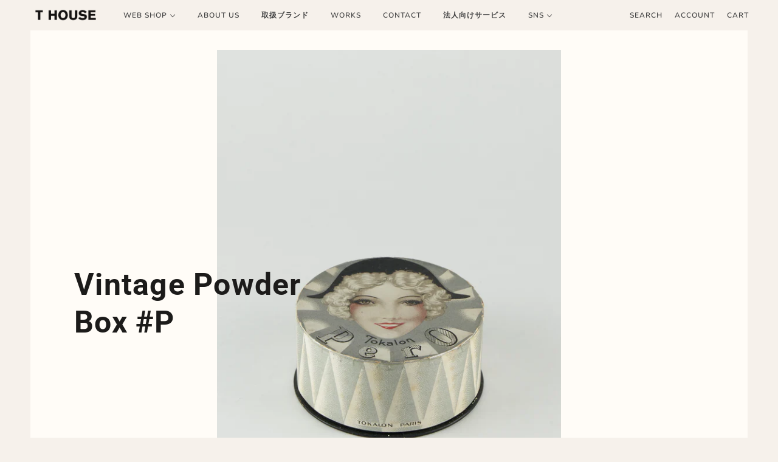

--- FILE ---
content_type: text/html; charset=utf-8
request_url: https://ths.kyoto.jp/en/products/vintage-powder-box-p
body_size: 25945
content:
<!doctype html>
<!--[if IE 9]> <html class="ie9 no-js"> <![endif]-->
<!--[if (gt IE 9)|!(IE)]><!-->
  <html class="no-js" lang="en">
<!--<![endif]-->

  <head>
    <!-- Maker Theme - Version 5.3.2 by Troop Themes - http://troopthemes.com/ -->

    <meta charset="UTF-8">
    <meta http-equiv="X-UA-Compatible" content="IE=edge,chrome=1">
    <meta name="viewport" content="width=device-width, initial-scale=1.0, maximum-scale=5.0">
    
      <meta name="description" content="開封されず未使用の状態。中身もそのまま残っています。Size D82mm H39mmCondition Very GoodMaker -Made in - ヴィンテージ・アンティーク品のご注意点この商品はその昔に生産されたものです。現代まで未使用のままに保管されていた場合（Dead Stock）もございますが、多くは実際に使用されていた「USED品」です。状態は商品によって異なりますので、Condition欄をご確認ください。＊Condition表記について  T HOUSEで扱う殆どのヴィンテージ・アンティークの商品には、経年や使用で生じた細かなキズやシミ、貫入、色褪せなどがございます。長い年月を経て出来た、特有の風合い・味わいの">
    

    

  <meta property="og:type" content="product">
  <meta property="og:title" content="Vintage Powder Box #P">
  
    <meta property="og:image" content="http://ths.kyoto.jp/cdn/shop/products/568_DSC01353_600x600.jpg?v=1591756933">
  
    <meta property="og:image" content="http://ths.kyoto.jp/cdn/shop/products/569_DSC01355_600x600.jpg?v=1591756934">
  
    <meta property="og:image" content="http://ths.kyoto.jp/cdn/shop/products/570_DSC01356_600x600.jpg?v=1591756934">
  
  <meta
    property="og:price:amount"
    content="0"
  >
  <meta property="og:price:currency" content="JPY">


  <meta property="og:description" content="開封されず未使用の状態。中身もそのまま残っています。Size D82mm H39mmCondition Very GoodMaker -Made in - ヴィンテージ・アンティーク品のご注意点この商品はその昔に生産されたものです。現代まで未使用のままに保管されていた場合（Dead Stock）もございますが、多くは実際に使用されていた「USED品」です。状態は商品によって異なりますので、Condition欄をご確認ください。＊Condition表記について  T HOUSEで扱う殆どのヴィンテージ・アンティークの商品には、経年や使用で生じた細かなキズやシミ、貫入、色褪せなどがございます。長い年月を経て出来た、特有の風合い・味わいの">

<meta property="og:url" content="https://ths.kyoto.jp/en/products/vintage-powder-box-p">
<meta property="og:site_name" content="T HOUSE ">





<meta name="twitter:card" content="summary">

  <meta name="twitter:title" content="Vintage Powder Box #P">
  <meta
    name="twitter:description"
    content="開封されず未使用の状態。中身もそのまま残っています。Size D82mm H39mmCondition Very GoodMaker -Made in - ヴィンテージ・アンティーク品のご注意点この商品はその昔に生産されたものです。現代まで未使用のままに保管されていた場合（Dead Stock）もございますが、多くは実際に使用されていた「USED品」です。状態は商品によって異なりますので、Condition欄をご確認ください。＊Condition表記について  T HOUSEで扱う殆どのヴィンテージ・アンティークの商品には、経年や使用で生じた細かなキズやシミ、貫入、色褪せなどがございます。長い年月を経て出来た、特有の風合い・味わいの"
  >
  <meta
    name="twitter:image"
    content="https://ths.kyoto.jp/cdn/shop/products/568_DSC01353_240x240.jpg?v=1591756933"
  >
  <meta name="twitter:image:width" content="240">
  <meta name="twitter:image:height" content="240">


    <link rel="canonical" href="https://ths.kyoto.jp/en/products/vintage-powder-box-p">
    <link rel="preconnect" href="https://cdn.shopify.com">

    
      <link rel="shortcut icon" href="//ths.kyoto.jp/cdn/shop/files/favicon9_32x32.png?v=1614296823" type="image/png">
    

    
      <title>Vintage Powder Box #P | T HOUSE </title>
    

    <script>window.performance && window.performance.mark && window.performance.mark('shopify.content_for_header.start');</script><meta name="facebook-domain-verification" content="qrgr18fdeeyjabr4h5akp0bihkj9g0">
<meta id="shopify-digital-wallet" name="shopify-digital-wallet" content="/21356469/digital_wallets/dialog">
<meta name="shopify-checkout-api-token" content="8600465ee56df7fa4bf2fbd5f9379b35">
<link rel="alternate" hreflang="x-default" href="https://ths.kyoto.jp/products/vintage-powder-box-p">
<link rel="alternate" hreflang="ja" href="https://ths.kyoto.jp/products/vintage-powder-box-p">
<link rel="alternate" hreflang="en" href="https://ths.kyoto.jp/en/products/vintage-powder-box-p">
<link rel="alternate" hreflang="ko" href="https://ths.kyoto.jp/ko/products/vintage-powder-box-p">
<link rel="alternate" hreflang="zh-Hans-CN" href="https://ths.kyoto.jp/zh-cn/products/vintage-powder-box-p">
<link rel="alternate" hreflang="zh-Hant-TW" href="https://ths.kyoto.jp/zh-tw/products/vintage-powder-box-p">
<link rel="alternate" type="application/json+oembed" href="https://ths.kyoto.jp/en/products/vintage-powder-box-p.oembed">
<script async="async" src="/checkouts/internal/preloads.js?locale=en-JP"></script>
<script id="apple-pay-shop-capabilities" type="application/json">{"shopId":21356469,"countryCode":"JP","currencyCode":"JPY","merchantCapabilities":["supports3DS"],"merchantId":"gid:\/\/shopify\/Shop\/21356469","merchantName":"T HOUSE ","requiredBillingContactFields":["postalAddress","email","phone"],"requiredShippingContactFields":["postalAddress","email","phone"],"shippingType":"shipping","supportedNetworks":["visa","masterCard","amex"],"total":{"type":"pending","label":"T HOUSE ","amount":"1.00"},"shopifyPaymentsEnabled":true,"supportsSubscriptions":true}</script>
<script id="shopify-features" type="application/json">{"accessToken":"8600465ee56df7fa4bf2fbd5f9379b35","betas":["rich-media-storefront-analytics"],"domain":"ths.kyoto.jp","predictiveSearch":false,"shopId":21356469,"locale":"en"}</script>
<script>var Shopify = Shopify || {};
Shopify.shop = "ths-kyoto-jp.myshopify.com";
Shopify.locale = "en";
Shopify.currency = {"active":"JPY","rate":"1.0"};
Shopify.country = "JP";
Shopify.theme = {"name":"Maker Ver.5 MOVIE","id":81554538559,"schema_name":"Maker","schema_version":"5.3.2","theme_store_id":765,"role":"main"};
Shopify.theme.handle = "null";
Shopify.theme.style = {"id":null,"handle":null};
Shopify.cdnHost = "ths.kyoto.jp/cdn";
Shopify.routes = Shopify.routes || {};
Shopify.routes.root = "/en/";</script>
<script type="module">!function(o){(o.Shopify=o.Shopify||{}).modules=!0}(window);</script>
<script>!function(o){function n(){var o=[];function n(){o.push(Array.prototype.slice.apply(arguments))}return n.q=o,n}var t=o.Shopify=o.Shopify||{};t.loadFeatures=n(),t.autoloadFeatures=n()}(window);</script>
<script id="shop-js-analytics" type="application/json">{"pageType":"product"}</script>
<script defer="defer" async type="module" src="//ths.kyoto.jp/cdn/shopifycloud/shop-js/modules/v2/client.init-shop-cart-sync_IZsNAliE.en.esm.js"></script>
<script defer="defer" async type="module" src="//ths.kyoto.jp/cdn/shopifycloud/shop-js/modules/v2/chunk.common_0OUaOowp.esm.js"></script>
<script type="module">
  await import("//ths.kyoto.jp/cdn/shopifycloud/shop-js/modules/v2/client.init-shop-cart-sync_IZsNAliE.en.esm.js");
await import("//ths.kyoto.jp/cdn/shopifycloud/shop-js/modules/v2/chunk.common_0OUaOowp.esm.js");

  window.Shopify.SignInWithShop?.initShopCartSync?.({"fedCMEnabled":true,"windoidEnabled":true});

</script>
<script>(function() {
  var isLoaded = false;
  function asyncLoad() {
    if (isLoaded) return;
    isLoaded = true;
    var urls = ["\/\/www.powr.io\/powr.js?powr-token=ths-kyoto-jp.myshopify.com\u0026external-type=shopify\u0026shop=ths-kyoto-jp.myshopify.com","https:\/\/instafeed.nfcube.com\/cdn\/9b5332ebfd12fbc4718a148149026282.js?shop=ths-kyoto-jp.myshopify.com"];
    for (var i = 0; i < urls.length; i++) {
      var s = document.createElement('script');
      s.type = 'text/javascript';
      s.async = true;
      s.src = urls[i];
      var x = document.getElementsByTagName('script')[0];
      x.parentNode.insertBefore(s, x);
    }
  };
  if(window.attachEvent) {
    window.attachEvent('onload', asyncLoad);
  } else {
    window.addEventListener('load', asyncLoad, false);
  }
})();</script>
<script id="__st">var __st={"a":21356469,"offset":32400,"reqid":"9dc615f7-44f6-4999-9d2b-10aadbaf3978-1768407556","pageurl":"ths.kyoto.jp\/en\/products\/vintage-powder-box-p","u":"e49f0f9cdeed","p":"product","rtyp":"product","rid":4645747982399};</script>
<script>window.ShopifyPaypalV4VisibilityTracking = true;</script>
<script id="captcha-bootstrap">!function(){'use strict';const t='contact',e='account',n='new_comment',o=[[t,t],['blogs',n],['comments',n],[t,'customer']],c=[[e,'customer_login'],[e,'guest_login'],[e,'recover_customer_password'],[e,'create_customer']],r=t=>t.map((([t,e])=>`form[action*='/${t}']:not([data-nocaptcha='true']) input[name='form_type'][value='${e}']`)).join(','),a=t=>()=>t?[...document.querySelectorAll(t)].map((t=>t.form)):[];function s(){const t=[...o],e=r(t);return a(e)}const i='password',u='form_key',d=['recaptcha-v3-token','g-recaptcha-response','h-captcha-response',i],f=()=>{try{return window.sessionStorage}catch{return}},m='__shopify_v',_=t=>t.elements[u];function p(t,e,n=!1){try{const o=window.sessionStorage,c=JSON.parse(o.getItem(e)),{data:r}=function(t){const{data:e,action:n}=t;return t[m]||n?{data:e,action:n}:{data:t,action:n}}(c);for(const[e,n]of Object.entries(r))t.elements[e]&&(t.elements[e].value=n);n&&o.removeItem(e)}catch(o){console.error('form repopulation failed',{error:o})}}const l='form_type',E='cptcha';function T(t){t.dataset[E]=!0}const w=window,h=w.document,L='Shopify',v='ce_forms',y='captcha';let A=!1;((t,e)=>{const n=(g='f06e6c50-85a8-45c8-87d0-21a2b65856fe',I='https://cdn.shopify.com/shopifycloud/storefront-forms-hcaptcha/ce_storefront_forms_captcha_hcaptcha.v1.5.2.iife.js',D={infoText:'Protected by hCaptcha',privacyText:'Privacy',termsText:'Terms'},(t,e,n)=>{const o=w[L][v],c=o.bindForm;if(c)return c(t,g,e,D).then(n);var r;o.q.push([[t,g,e,D],n]),r=I,A||(h.body.append(Object.assign(h.createElement('script'),{id:'captcha-provider',async:!0,src:r})),A=!0)});var g,I,D;w[L]=w[L]||{},w[L][v]=w[L][v]||{},w[L][v].q=[],w[L][y]=w[L][y]||{},w[L][y].protect=function(t,e){n(t,void 0,e),T(t)},Object.freeze(w[L][y]),function(t,e,n,w,h,L){const[v,y,A,g]=function(t,e,n){const i=e?o:[],u=t?c:[],d=[...i,...u],f=r(d),m=r(i),_=r(d.filter((([t,e])=>n.includes(e))));return[a(f),a(m),a(_),s()]}(w,h,L),I=t=>{const e=t.target;return e instanceof HTMLFormElement?e:e&&e.form},D=t=>v().includes(t);t.addEventListener('submit',(t=>{const e=I(t);if(!e)return;const n=D(e)&&!e.dataset.hcaptchaBound&&!e.dataset.recaptchaBound,o=_(e),c=g().includes(e)&&(!o||!o.value);(n||c)&&t.preventDefault(),c&&!n&&(function(t){try{if(!f())return;!function(t){const e=f();if(!e)return;const n=_(t);if(!n)return;const o=n.value;o&&e.removeItem(o)}(t);const e=Array.from(Array(32),(()=>Math.random().toString(36)[2])).join('');!function(t,e){_(t)||t.append(Object.assign(document.createElement('input'),{type:'hidden',name:u})),t.elements[u].value=e}(t,e),function(t,e){const n=f();if(!n)return;const o=[...t.querySelectorAll(`input[type='${i}']`)].map((({name:t})=>t)),c=[...d,...o],r={};for(const[a,s]of new FormData(t).entries())c.includes(a)||(r[a]=s);n.setItem(e,JSON.stringify({[m]:1,action:t.action,data:r}))}(t,e)}catch(e){console.error('failed to persist form',e)}}(e),e.submit())}));const S=(t,e)=>{t&&!t.dataset[E]&&(n(t,e.some((e=>e===t))),T(t))};for(const o of['focusin','change'])t.addEventListener(o,(t=>{const e=I(t);D(e)&&S(e,y())}));const B=e.get('form_key'),M=e.get(l),P=B&&M;t.addEventListener('DOMContentLoaded',(()=>{const t=y();if(P)for(const e of t)e.elements[l].value===M&&p(e,B);[...new Set([...A(),...v().filter((t=>'true'===t.dataset.shopifyCaptcha))])].forEach((e=>S(e,t)))}))}(h,new URLSearchParams(w.location.search),n,t,e,['guest_login'])})(!0,!0)}();</script>
<script integrity="sha256-4kQ18oKyAcykRKYeNunJcIwy7WH5gtpwJnB7kiuLZ1E=" data-source-attribution="shopify.loadfeatures" defer="defer" src="//ths.kyoto.jp/cdn/shopifycloud/storefront/assets/storefront/load_feature-a0a9edcb.js" crossorigin="anonymous"></script>
<script data-source-attribution="shopify.dynamic_checkout.dynamic.init">var Shopify=Shopify||{};Shopify.PaymentButton=Shopify.PaymentButton||{isStorefrontPortableWallets:!0,init:function(){window.Shopify.PaymentButton.init=function(){};var t=document.createElement("script");t.src="https://ths.kyoto.jp/cdn/shopifycloud/portable-wallets/latest/portable-wallets.en.js",t.type="module",document.head.appendChild(t)}};
</script>
<script data-source-attribution="shopify.dynamic_checkout.buyer_consent">
  function portableWalletsHideBuyerConsent(e){var t=document.getElementById("shopify-buyer-consent"),n=document.getElementById("shopify-subscription-policy-button");t&&n&&(t.classList.add("hidden"),t.setAttribute("aria-hidden","true"),n.removeEventListener("click",e))}function portableWalletsShowBuyerConsent(e){var t=document.getElementById("shopify-buyer-consent"),n=document.getElementById("shopify-subscription-policy-button");t&&n&&(t.classList.remove("hidden"),t.removeAttribute("aria-hidden"),n.addEventListener("click",e))}window.Shopify?.PaymentButton&&(window.Shopify.PaymentButton.hideBuyerConsent=portableWalletsHideBuyerConsent,window.Shopify.PaymentButton.showBuyerConsent=portableWalletsShowBuyerConsent);
</script>
<script data-source-attribution="shopify.dynamic_checkout.cart.bootstrap">document.addEventListener("DOMContentLoaded",(function(){function t(){return document.querySelector("shopify-accelerated-checkout-cart, shopify-accelerated-checkout")}if(t())Shopify.PaymentButton.init();else{new MutationObserver((function(e,n){t()&&(Shopify.PaymentButton.init(),n.disconnect())})).observe(document.body,{childList:!0,subtree:!0})}}));
</script>
<link id="shopify-accelerated-checkout-styles" rel="stylesheet" media="screen" href="https://ths.kyoto.jp/cdn/shopifycloud/portable-wallets/latest/accelerated-checkout-backwards-compat.css" crossorigin="anonymous">
<style id="shopify-accelerated-checkout-cart">
        #shopify-buyer-consent {
  margin-top: 1em;
  display: inline-block;
  width: 100%;
}

#shopify-buyer-consent.hidden {
  display: none;
}

#shopify-subscription-policy-button {
  background: none;
  border: none;
  padding: 0;
  text-decoration: underline;
  font-size: inherit;
  cursor: pointer;
}

#shopify-subscription-policy-button::before {
  box-shadow: none;
}

      </style>

<script>window.performance && window.performance.mark && window.performance.mark('shopify.content_for_header.end');</script>

    








<style>
  
  @font-face {
  font-family: Roboto;
  font-weight: 700;
  font-style: normal;
  font-display: swap;
  src: url("//ths.kyoto.jp/cdn/fonts/roboto/roboto_n7.f38007a10afbbde8976c4056bfe890710d51dec2.woff2") format("woff2"),
       url("//ths.kyoto.jp/cdn/fonts/roboto/roboto_n7.94bfdd3e80c7be00e128703d245c207769d763f9.woff") format("woff");
}


  
  
    @font-face {
  font-family: Roboto;
  font-weight: 400;
  font-style: normal;
  font-display: swap;
  src: url("//ths.kyoto.jp/cdn/fonts/roboto/roboto_n4.2019d890f07b1852f56ce63ba45b2db45d852cba.woff2") format("woff2"),
       url("//ths.kyoto.jp/cdn/fonts/roboto/roboto_n4.238690e0007583582327135619c5f7971652fa9d.woff") format("woff");
}

  

  
  @font-face {
  font-family: Nunito;
  font-weight: 600;
  font-style: normal;
  font-display: swap;
  src: url("//ths.kyoto.jp/cdn/fonts/nunito/nunito_n6.1a6c50dce2e2b3b0d31e02dbd9146b5064bea503.woff2") format("woff2"),
       url("//ths.kyoto.jp/cdn/fonts/nunito/nunito_n6.6b124f3eac46044b98c99f2feb057208e260962f.woff") format("woff");
}


  
  
    @font-face {
  font-family: Nunito;
  font-weight: 900;
  font-style: normal;
  font-display: swap;
  src: url("//ths.kyoto.jp/cdn/fonts/nunito/nunito_n9.29703ebe5c8d8fa1bc7f2dcb872bdf16cf7ff465.woff2") format("woff2"),
       url("//ths.kyoto.jp/cdn/fonts/nunito/nunito_n9.37c60d6be0d57e3635735f5fdd179e5283d59f56.woff") format("woff");
}

  

  
  @font-face {
  font-family: Nunito;
  font-weight: 600;
  font-style: normal;
  font-display: swap;
  src: url("//ths.kyoto.jp/cdn/fonts/nunito/nunito_n6.1a6c50dce2e2b3b0d31e02dbd9146b5064bea503.woff2") format("woff2"),
       url("//ths.kyoto.jp/cdn/fonts/nunito/nunito_n6.6b124f3eac46044b98c99f2feb057208e260962f.woff") format("woff");
}


  
  
    @font-face {
  font-family: Nunito;
  font-weight: 900;
  font-style: normal;
  font-display: swap;
  src: url("//ths.kyoto.jp/cdn/fonts/nunito/nunito_n9.29703ebe5c8d8fa1bc7f2dcb872bdf16cf7ff465.woff2") format("woff2"),
       url("//ths.kyoto.jp/cdn/fonts/nunito/nunito_n9.37c60d6be0d57e3635735f5fdd179e5283d59f56.woff") format("woff");
}

  

  
  
    @font-face {
  font-family: Nunito;
  font-weight: 600;
  font-style: italic;
  font-display: swap;
  src: url("//ths.kyoto.jp/cdn/fonts/nunito/nunito_i6.79bb6a51553d3b72598bab76aca3c938e7c6ac54.woff2") format("woff2"),
       url("//ths.kyoto.jp/cdn/fonts/nunito/nunito_i6.9ad010b13940d2fa0d660e3029dd144c52772c10.woff") format("woff");
}

  

  
  
    @font-face {
  font-family: Nunito;
  font-weight: 900;
  font-style: italic;
  font-display: swap;
  src: url("//ths.kyoto.jp/cdn/fonts/nunito/nunito_i9.d9d3a06900a7b5c28e00f2ff3e65a80b4e51a560.woff2") format("woff2"),
       url("//ths.kyoto.jp/cdn/fonts/nunito/nunito_i9.93992e1c574825c63d626f1f8c5dcbd5f40f8d50.woff") format("woff");
}

  
</style>


    <style>
  :root {
    
  --font--section-heading--size: 28px;
  --font--block-heading--size: 20px;
  --font--heading--uppercase: normal;
  --font--paragraph--size: 14px;

  --font--heading--family: Roboto, sans-serif;
  --font--heading--weight: 700;
  --font--heading--normal-weight: 400;
  --font--heading--style: normal;

  --font--accent--family: Nunito, sans-serif;
  --font--accent--weight: 600;
  --font--accent--style: normal;

  --font--paragraph--family: Nunito, sans-serif;
  --font--paragraph--weight: 600;
  --font--paragraph--style: normal;
  --font--bolder-paragraph--weight: 900;

  --image--loading-animation: url('//ths.kyoto.jp/cdn/shop/t/36/assets/AjaxLoader.gif?v=66431031005733996371588062260');
  --image--grabbing-icon: url('//ths.kyoto.jp/cdn/shop/t/36/assets/grabbing.png?v=162995541551579154171588062261');



    --bg-color--body: #f6f1eb;
    --color--body: #1c1b1a;
    --color--body--light: #4e4b49;
    --color--alternative: #ffffff;
    --bg-color--panel: #fffcf7;
    --color--important: #a32424;
    --color--headings: #1c1b1a;
    --color--button: #ffffff;
    --bdr-color--button: #ffffff;
    --bg-color--button: #444444;
    --color-theme--modal: ;
    --color--header: #444444;
    --color--header--logo: #444444;
    --color--footer: #444444;
    --bg-color--footer: #fffcf7;
    --color--announcement: #ffffff;
    --bg-color--announcement: #333333;
    --bg-color--footer: #fffcf7;
    --bg-color--footer--button: ;
    --bdr-color--footer: ;
    --color--popup: ;
    --bg-color--popup: ;
    --color--collection--title: #ffffff;

    --header--logo--height: px;

  }
</style>

    <link href="//ths.kyoto.jp/cdn/shop/t/36/assets/theme.css?v=12299839501284695071767053838" rel="stylesheet" type="text/css" media="all" />
    <link href="//ths.kyoto.jp/cdn/shop/t/36/assets/theme--customizations.css?v=65312149648483645941588062277" rel="stylesheet" type="text/css" media="all" />

    <script>
  var theme = {};
  theme.classes = {};
  theme.partials = {};
  theme.settings = {};
  theme.shop = {};
  theme.translations = {};
  theme.urls = {};
  theme.utils = {};

  theme.settings.cart_type = 'page';
  theme.shop.money_format = "¥{{amount_no_decimals}}";

  theme.translations.cart_subtotal = 'Subtotal';
  theme.translations.products_sold_out_email_description = 'Please notify me when this is back in stock';
  theme.translations.mailing_list_success_message = 'Thanks for signing up!';
  theme.translations.mailing_list_email_blank = 'Email field is blank';

  theme.urls.cart = '/en/cart';
  theme.urls.product_recommendations = '/en/recommendations/products';
  theme.urls.search = '/en/search';

  theme.product_json = new Array();
  theme.variant_id_list = new Array();

  // LazySizes
  window.lazySizesConfig = window.lazySizesConfig || {};
  window.lazySizesConfig.expand = 1200;
  window.lazySizesConfig.loadMode = 3;
  window.lazySizesConfig.ricTimeout = 50;
</script>

    <script src="//ths.kyoto.jp/cdn/shop/t/36/assets/lazysizes.min.js?v=89211285363418916191588062263" type="text/javascript"></script>

    

    <script src="//ths.kyoto.jp/cdn/shop/t/36/assets/theme.min.js?v=116549647044765211441644607951" type="text/javascript"></script>
  <link href="//ths.kyoto.jp/cdn/shop/t/36/assets/ndnapps-contactform-styles.css?v=48659872268970843971592210666" rel="stylesheet" type="text/css" media="all" />
<link href="https://monorail-edge.shopifysvc.com" rel="dns-prefetch">
<script>(function(){if ("sendBeacon" in navigator && "performance" in window) {try {var session_token_from_headers = performance.getEntriesByType('navigation')[0].serverTiming.find(x => x.name == '_s').description;} catch {var session_token_from_headers = undefined;}var session_cookie_matches = document.cookie.match(/_shopify_s=([^;]*)/);var session_token_from_cookie = session_cookie_matches && session_cookie_matches.length === 2 ? session_cookie_matches[1] : "";var session_token = session_token_from_headers || session_token_from_cookie || "";function handle_abandonment_event(e) {var entries = performance.getEntries().filter(function(entry) {return /monorail-edge.shopifysvc.com/.test(entry.name);});if (!window.abandonment_tracked && entries.length === 0) {window.abandonment_tracked = true;var currentMs = Date.now();var navigation_start = performance.timing.navigationStart;var payload = {shop_id: 21356469,url: window.location.href,navigation_start,duration: currentMs - navigation_start,session_token,page_type: "product"};window.navigator.sendBeacon("https://monorail-edge.shopifysvc.com/v1/produce", JSON.stringify({schema_id: "online_store_buyer_site_abandonment/1.1",payload: payload,metadata: {event_created_at_ms: currentMs,event_sent_at_ms: currentMs}}));}}window.addEventListener('pagehide', handle_abandonment_event);}}());</script>
<script id="web-pixels-manager-setup">(function e(e,d,r,n,o){if(void 0===o&&(o={}),!Boolean(null===(a=null===(i=window.Shopify)||void 0===i?void 0:i.analytics)||void 0===a?void 0:a.replayQueue)){var i,a;window.Shopify=window.Shopify||{};var t=window.Shopify;t.analytics=t.analytics||{};var s=t.analytics;s.replayQueue=[],s.publish=function(e,d,r){return s.replayQueue.push([e,d,r]),!0};try{self.performance.mark("wpm:start")}catch(e){}var l=function(){var e={modern:/Edge?\/(1{2}[4-9]|1[2-9]\d|[2-9]\d{2}|\d{4,})\.\d+(\.\d+|)|Firefox\/(1{2}[4-9]|1[2-9]\d|[2-9]\d{2}|\d{4,})\.\d+(\.\d+|)|Chrom(ium|e)\/(9{2}|\d{3,})\.\d+(\.\d+|)|(Maci|X1{2}).+ Version\/(15\.\d+|(1[6-9]|[2-9]\d|\d{3,})\.\d+)([,.]\d+|)( \(\w+\)|)( Mobile\/\w+|) Safari\/|Chrome.+OPR\/(9{2}|\d{3,})\.\d+\.\d+|(CPU[ +]OS|iPhone[ +]OS|CPU[ +]iPhone|CPU IPhone OS|CPU iPad OS)[ +]+(15[._]\d+|(1[6-9]|[2-9]\d|\d{3,})[._]\d+)([._]\d+|)|Android:?[ /-](13[3-9]|1[4-9]\d|[2-9]\d{2}|\d{4,})(\.\d+|)(\.\d+|)|Android.+Firefox\/(13[5-9]|1[4-9]\d|[2-9]\d{2}|\d{4,})\.\d+(\.\d+|)|Android.+Chrom(ium|e)\/(13[3-9]|1[4-9]\d|[2-9]\d{2}|\d{4,})\.\d+(\.\d+|)|SamsungBrowser\/([2-9]\d|\d{3,})\.\d+/,legacy:/Edge?\/(1[6-9]|[2-9]\d|\d{3,})\.\d+(\.\d+|)|Firefox\/(5[4-9]|[6-9]\d|\d{3,})\.\d+(\.\d+|)|Chrom(ium|e)\/(5[1-9]|[6-9]\d|\d{3,})\.\d+(\.\d+|)([\d.]+$|.*Safari\/(?![\d.]+ Edge\/[\d.]+$))|(Maci|X1{2}).+ Version\/(10\.\d+|(1[1-9]|[2-9]\d|\d{3,})\.\d+)([,.]\d+|)( \(\w+\)|)( Mobile\/\w+|) Safari\/|Chrome.+OPR\/(3[89]|[4-9]\d|\d{3,})\.\d+\.\d+|(CPU[ +]OS|iPhone[ +]OS|CPU[ +]iPhone|CPU IPhone OS|CPU iPad OS)[ +]+(10[._]\d+|(1[1-9]|[2-9]\d|\d{3,})[._]\d+)([._]\d+|)|Android:?[ /-](13[3-9]|1[4-9]\d|[2-9]\d{2}|\d{4,})(\.\d+|)(\.\d+|)|Mobile Safari.+OPR\/([89]\d|\d{3,})\.\d+\.\d+|Android.+Firefox\/(13[5-9]|1[4-9]\d|[2-9]\d{2}|\d{4,})\.\d+(\.\d+|)|Android.+Chrom(ium|e)\/(13[3-9]|1[4-9]\d|[2-9]\d{2}|\d{4,})\.\d+(\.\d+|)|Android.+(UC? ?Browser|UCWEB|U3)[ /]?(15\.([5-9]|\d{2,})|(1[6-9]|[2-9]\d|\d{3,})\.\d+)\.\d+|SamsungBrowser\/(5\.\d+|([6-9]|\d{2,})\.\d+)|Android.+MQ{2}Browser\/(14(\.(9|\d{2,})|)|(1[5-9]|[2-9]\d|\d{3,})(\.\d+|))(\.\d+|)|K[Aa][Ii]OS\/(3\.\d+|([4-9]|\d{2,})\.\d+)(\.\d+|)/},d=e.modern,r=e.legacy,n=navigator.userAgent;return n.match(d)?"modern":n.match(r)?"legacy":"unknown"}(),u="modern"===l?"modern":"legacy",c=(null!=n?n:{modern:"",legacy:""})[u],f=function(e){return[e.baseUrl,"/wpm","/b",e.hashVersion,"modern"===e.buildTarget?"m":"l",".js"].join("")}({baseUrl:d,hashVersion:r,buildTarget:u}),m=function(e){var d=e.version,r=e.bundleTarget,n=e.surface,o=e.pageUrl,i=e.monorailEndpoint;return{emit:function(e){var a=e.status,t=e.errorMsg,s=(new Date).getTime(),l=JSON.stringify({metadata:{event_sent_at_ms:s},events:[{schema_id:"web_pixels_manager_load/3.1",payload:{version:d,bundle_target:r,page_url:o,status:a,surface:n,error_msg:t},metadata:{event_created_at_ms:s}}]});if(!i)return console&&console.warn&&console.warn("[Web Pixels Manager] No Monorail endpoint provided, skipping logging."),!1;try{return self.navigator.sendBeacon.bind(self.navigator)(i,l)}catch(e){}var u=new XMLHttpRequest;try{return u.open("POST",i,!0),u.setRequestHeader("Content-Type","text/plain"),u.send(l),!0}catch(e){return console&&console.warn&&console.warn("[Web Pixels Manager] Got an unhandled error while logging to Monorail."),!1}}}}({version:r,bundleTarget:l,surface:e.surface,pageUrl:self.location.href,monorailEndpoint:e.monorailEndpoint});try{o.browserTarget=l,function(e){var d=e.src,r=e.async,n=void 0===r||r,o=e.onload,i=e.onerror,a=e.sri,t=e.scriptDataAttributes,s=void 0===t?{}:t,l=document.createElement("script"),u=document.querySelector("head"),c=document.querySelector("body");if(l.async=n,l.src=d,a&&(l.integrity=a,l.crossOrigin="anonymous"),s)for(var f in s)if(Object.prototype.hasOwnProperty.call(s,f))try{l.dataset[f]=s[f]}catch(e){}if(o&&l.addEventListener("load",o),i&&l.addEventListener("error",i),u)u.appendChild(l);else{if(!c)throw new Error("Did not find a head or body element to append the script");c.appendChild(l)}}({src:f,async:!0,onload:function(){if(!function(){var e,d;return Boolean(null===(d=null===(e=window.Shopify)||void 0===e?void 0:e.analytics)||void 0===d?void 0:d.initialized)}()){var d=window.webPixelsManager.init(e)||void 0;if(d){var r=window.Shopify.analytics;r.replayQueue.forEach((function(e){var r=e[0],n=e[1],o=e[2];d.publishCustomEvent(r,n,o)})),r.replayQueue=[],r.publish=d.publishCustomEvent,r.visitor=d.visitor,r.initialized=!0}}},onerror:function(){return m.emit({status:"failed",errorMsg:"".concat(f," has failed to load")})},sri:function(e){var d=/^sha384-[A-Za-z0-9+/=]+$/;return"string"==typeof e&&d.test(e)}(c)?c:"",scriptDataAttributes:o}),m.emit({status:"loading"})}catch(e){m.emit({status:"failed",errorMsg:(null==e?void 0:e.message)||"Unknown error"})}}})({shopId: 21356469,storefrontBaseUrl: "https://ths.kyoto.jp",extensionsBaseUrl: "https://extensions.shopifycdn.com/cdn/shopifycloud/web-pixels-manager",monorailEndpoint: "https://monorail-edge.shopifysvc.com/unstable/produce_batch",surface: "storefront-renderer",enabledBetaFlags: ["2dca8a86","a0d5f9d2"],webPixelsConfigList: [{"id":"434438324","configuration":"{\"config\":\"{\\\"pixel_id\\\":\\\"G-JZ8Q11B220\\\",\\\"gtag_events\\\":[{\\\"type\\\":\\\"purchase\\\",\\\"action_label\\\":\\\"G-JZ8Q11B220\\\"},{\\\"type\\\":\\\"page_view\\\",\\\"action_label\\\":\\\"G-JZ8Q11B220\\\"},{\\\"type\\\":\\\"view_item\\\",\\\"action_label\\\":\\\"G-JZ8Q11B220\\\"},{\\\"type\\\":\\\"search\\\",\\\"action_label\\\":\\\"G-JZ8Q11B220\\\"},{\\\"type\\\":\\\"add_to_cart\\\",\\\"action_label\\\":\\\"G-JZ8Q11B220\\\"},{\\\"type\\\":\\\"begin_checkout\\\",\\\"action_label\\\":\\\"G-JZ8Q11B220\\\"},{\\\"type\\\":\\\"add_payment_info\\\",\\\"action_label\\\":\\\"G-JZ8Q11B220\\\"}],\\\"enable_monitoring_mode\\\":false}\"}","eventPayloadVersion":"v1","runtimeContext":"OPEN","scriptVersion":"b2a88bafab3e21179ed38636efcd8a93","type":"APP","apiClientId":1780363,"privacyPurposes":[],"dataSharingAdjustments":{"protectedCustomerApprovalScopes":["read_customer_address","read_customer_email","read_customer_name","read_customer_personal_data","read_customer_phone"]}},{"id":"shopify-app-pixel","configuration":"{}","eventPayloadVersion":"v1","runtimeContext":"STRICT","scriptVersion":"0450","apiClientId":"shopify-pixel","type":"APP","privacyPurposes":["ANALYTICS","MARKETING"]},{"id":"shopify-custom-pixel","eventPayloadVersion":"v1","runtimeContext":"LAX","scriptVersion":"0450","apiClientId":"shopify-pixel","type":"CUSTOM","privacyPurposes":["ANALYTICS","MARKETING"]}],isMerchantRequest: false,initData: {"shop":{"name":"T HOUSE ","paymentSettings":{"currencyCode":"JPY"},"myshopifyDomain":"ths-kyoto-jp.myshopify.com","countryCode":"JP","storefrontUrl":"https:\/\/ths.kyoto.jp\/en"},"customer":null,"cart":null,"checkout":null,"productVariants":[{"price":{"amount":0.0,"currencyCode":"JPY"},"product":{"title":"Vintage Powder Box #P","vendor":"T HOUSE","id":"4645747982399","untranslatedTitle":"Vintage Powder Box #P","url":"\/en\/products\/vintage-powder-box-p","type":"Vintage"},"id":"32523881611327","image":{"src":"\/\/ths.kyoto.jp\/cdn\/shop\/products\/568_DSC01353.jpg?v=1591756933"},"sku":"","title":"Default Title","untranslatedTitle":"Default Title"}],"purchasingCompany":null},},"https://ths.kyoto.jp/cdn","7cecd0b6w90c54c6cpe92089d5m57a67346",{"modern":"","legacy":""},{"shopId":"21356469","storefrontBaseUrl":"https:\/\/ths.kyoto.jp","extensionBaseUrl":"https:\/\/extensions.shopifycdn.com\/cdn\/shopifycloud\/web-pixels-manager","surface":"storefront-renderer","enabledBetaFlags":"[\"2dca8a86\", \"a0d5f9d2\"]","isMerchantRequest":"false","hashVersion":"7cecd0b6w90c54c6cpe92089d5m57a67346","publish":"custom","events":"[[\"page_viewed\",{}],[\"product_viewed\",{\"productVariant\":{\"price\":{\"amount\":0.0,\"currencyCode\":\"JPY\"},\"product\":{\"title\":\"Vintage Powder Box #P\",\"vendor\":\"T HOUSE\",\"id\":\"4645747982399\",\"untranslatedTitle\":\"Vintage Powder Box #P\",\"url\":\"\/en\/products\/vintage-powder-box-p\",\"type\":\"Vintage\"},\"id\":\"32523881611327\",\"image\":{\"src\":\"\/\/ths.kyoto.jp\/cdn\/shop\/products\/568_DSC01353.jpg?v=1591756933\"},\"sku\":\"\",\"title\":\"Default Title\",\"untranslatedTitle\":\"Default Title\"}}]]"});</script><script>
  window.ShopifyAnalytics = window.ShopifyAnalytics || {};
  window.ShopifyAnalytics.meta = window.ShopifyAnalytics.meta || {};
  window.ShopifyAnalytics.meta.currency = 'JPY';
  var meta = {"product":{"id":4645747982399,"gid":"gid:\/\/shopify\/Product\/4645747982399","vendor":"T HOUSE","type":"Vintage","handle":"vintage-powder-box-p","variants":[{"id":32523881611327,"price":0,"name":"Vintage Powder Box #P","public_title":null,"sku":""}],"remote":false},"page":{"pageType":"product","resourceType":"product","resourceId":4645747982399,"requestId":"9dc615f7-44f6-4999-9d2b-10aadbaf3978-1768407556"}};
  for (var attr in meta) {
    window.ShopifyAnalytics.meta[attr] = meta[attr];
  }
</script>
<script class="analytics">
  (function () {
    var customDocumentWrite = function(content) {
      var jquery = null;

      if (window.jQuery) {
        jquery = window.jQuery;
      } else if (window.Checkout && window.Checkout.$) {
        jquery = window.Checkout.$;
      }

      if (jquery) {
        jquery('body').append(content);
      }
    };

    var hasLoggedConversion = function(token) {
      if (token) {
        return document.cookie.indexOf('loggedConversion=' + token) !== -1;
      }
      return false;
    }

    var setCookieIfConversion = function(token) {
      if (token) {
        var twoMonthsFromNow = new Date(Date.now());
        twoMonthsFromNow.setMonth(twoMonthsFromNow.getMonth() + 2);

        document.cookie = 'loggedConversion=' + token + '; expires=' + twoMonthsFromNow;
      }
    }

    var trekkie = window.ShopifyAnalytics.lib = window.trekkie = window.trekkie || [];
    if (trekkie.integrations) {
      return;
    }
    trekkie.methods = [
      'identify',
      'page',
      'ready',
      'track',
      'trackForm',
      'trackLink'
    ];
    trekkie.factory = function(method) {
      return function() {
        var args = Array.prototype.slice.call(arguments);
        args.unshift(method);
        trekkie.push(args);
        return trekkie;
      };
    };
    for (var i = 0; i < trekkie.methods.length; i++) {
      var key = trekkie.methods[i];
      trekkie[key] = trekkie.factory(key);
    }
    trekkie.load = function(config) {
      trekkie.config = config || {};
      trekkie.config.initialDocumentCookie = document.cookie;
      var first = document.getElementsByTagName('script')[0];
      var script = document.createElement('script');
      script.type = 'text/javascript';
      script.onerror = function(e) {
        var scriptFallback = document.createElement('script');
        scriptFallback.type = 'text/javascript';
        scriptFallback.onerror = function(error) {
                var Monorail = {
      produce: function produce(monorailDomain, schemaId, payload) {
        var currentMs = new Date().getTime();
        var event = {
          schema_id: schemaId,
          payload: payload,
          metadata: {
            event_created_at_ms: currentMs,
            event_sent_at_ms: currentMs
          }
        };
        return Monorail.sendRequest("https://" + monorailDomain + "/v1/produce", JSON.stringify(event));
      },
      sendRequest: function sendRequest(endpointUrl, payload) {
        // Try the sendBeacon API
        if (window && window.navigator && typeof window.navigator.sendBeacon === 'function' && typeof window.Blob === 'function' && !Monorail.isIos12()) {
          var blobData = new window.Blob([payload], {
            type: 'text/plain'
          });

          if (window.navigator.sendBeacon(endpointUrl, blobData)) {
            return true;
          } // sendBeacon was not successful

        } // XHR beacon

        var xhr = new XMLHttpRequest();

        try {
          xhr.open('POST', endpointUrl);
          xhr.setRequestHeader('Content-Type', 'text/plain');
          xhr.send(payload);
        } catch (e) {
          console.log(e);
        }

        return false;
      },
      isIos12: function isIos12() {
        return window.navigator.userAgent.lastIndexOf('iPhone; CPU iPhone OS 12_') !== -1 || window.navigator.userAgent.lastIndexOf('iPad; CPU OS 12_') !== -1;
      }
    };
    Monorail.produce('monorail-edge.shopifysvc.com',
      'trekkie_storefront_load_errors/1.1',
      {shop_id: 21356469,
      theme_id: 81554538559,
      app_name: "storefront",
      context_url: window.location.href,
      source_url: "//ths.kyoto.jp/cdn/s/trekkie.storefront.55c6279c31a6628627b2ba1c5ff367020da294e2.min.js"});

        };
        scriptFallback.async = true;
        scriptFallback.src = '//ths.kyoto.jp/cdn/s/trekkie.storefront.55c6279c31a6628627b2ba1c5ff367020da294e2.min.js';
        first.parentNode.insertBefore(scriptFallback, first);
      };
      script.async = true;
      script.src = '//ths.kyoto.jp/cdn/s/trekkie.storefront.55c6279c31a6628627b2ba1c5ff367020da294e2.min.js';
      first.parentNode.insertBefore(script, first);
    };
    trekkie.load(
      {"Trekkie":{"appName":"storefront","development":false,"defaultAttributes":{"shopId":21356469,"isMerchantRequest":null,"themeId":81554538559,"themeCityHash":"10175621549267308151","contentLanguage":"en","currency":"JPY","eventMetadataId":"bb8f96b5-3d52-464a-b4fb-65b6ac8988f1"},"isServerSideCookieWritingEnabled":true,"monorailRegion":"shop_domain","enabledBetaFlags":["65f19447"]},"Session Attribution":{},"S2S":{"facebookCapiEnabled":false,"source":"trekkie-storefront-renderer","apiClientId":580111}}
    );

    var loaded = false;
    trekkie.ready(function() {
      if (loaded) return;
      loaded = true;

      window.ShopifyAnalytics.lib = window.trekkie;

      var originalDocumentWrite = document.write;
      document.write = customDocumentWrite;
      try { window.ShopifyAnalytics.merchantGoogleAnalytics.call(this); } catch(error) {};
      document.write = originalDocumentWrite;

      window.ShopifyAnalytics.lib.page(null,{"pageType":"product","resourceType":"product","resourceId":4645747982399,"requestId":"9dc615f7-44f6-4999-9d2b-10aadbaf3978-1768407556","shopifyEmitted":true});

      var match = window.location.pathname.match(/checkouts\/(.+)\/(thank_you|post_purchase)/)
      var token = match? match[1]: undefined;
      if (!hasLoggedConversion(token)) {
        setCookieIfConversion(token);
        window.ShopifyAnalytics.lib.track("Viewed Product",{"currency":"JPY","variantId":32523881611327,"productId":4645747982399,"productGid":"gid:\/\/shopify\/Product\/4645747982399","name":"Vintage Powder Box #P","price":"0","sku":"","brand":"T HOUSE","variant":null,"category":"Vintage","nonInteraction":true,"remote":false},undefined,undefined,{"shopifyEmitted":true});
      window.ShopifyAnalytics.lib.track("monorail:\/\/trekkie_storefront_viewed_product\/1.1",{"currency":"JPY","variantId":32523881611327,"productId":4645747982399,"productGid":"gid:\/\/shopify\/Product\/4645747982399","name":"Vintage Powder Box #P","price":"0","sku":"","brand":"T HOUSE","variant":null,"category":"Vintage","nonInteraction":true,"remote":false,"referer":"https:\/\/ths.kyoto.jp\/en\/products\/vintage-powder-box-p"});
      }
    });


        var eventsListenerScript = document.createElement('script');
        eventsListenerScript.async = true;
        eventsListenerScript.src = "//ths.kyoto.jp/cdn/shopifycloud/storefront/assets/shop_events_listener-3da45d37.js";
        document.getElementsByTagName('head')[0].appendChild(eventsListenerScript);

})();</script>
  <script>
  if (!window.ga || (window.ga && typeof window.ga !== 'function')) {
    window.ga = function ga() {
      (window.ga.q = window.ga.q || []).push(arguments);
      if (window.Shopify && window.Shopify.analytics && typeof window.Shopify.analytics.publish === 'function') {
        window.Shopify.analytics.publish("ga_stub_called", {}, {sendTo: "google_osp_migration"});
      }
      console.error("Shopify's Google Analytics stub called with:", Array.from(arguments), "\nSee https://help.shopify.com/manual/promoting-marketing/pixels/pixel-migration#google for more information.");
    };
    if (window.Shopify && window.Shopify.analytics && typeof window.Shopify.analytics.publish === 'function') {
      window.Shopify.analytics.publish("ga_stub_initialized", {}, {sendTo: "google_osp_migration"});
    }
  }
</script>
<script
  defer
  src="https://ths.kyoto.jp/cdn/shopifycloud/perf-kit/shopify-perf-kit-3.0.3.min.js"
  data-application="storefront-renderer"
  data-shop-id="21356469"
  data-render-region="gcp-us-central1"
  data-page-type="product"
  data-theme-instance-id="81554538559"
  data-theme-name="Maker"
  data-theme-version="5.3.2"
  data-monorail-region="shop_domain"
  data-resource-timing-sampling-rate="10"
  data-shs="true"
  data-shs-beacon="true"
  data-shs-export-with-fetch="true"
  data-shs-logs-sample-rate="1"
  data-shs-beacon-endpoint="https://ths.kyoto.jp/api/collect"
></script>
</head>

  <body
    class="template--product page--vintage-powder-box-p"
    data-theme-id="765"
    data-theme-name="Maker"
    data-theme-version="5.3.2"
    
  >
    <div
      class="off-canvas--viewport"
      data-js-class="OffCanvas"
      data-off-canvas--state="closed"
    >
      <div class="off-canvas--overlay"></div>
      <div class="off-canvas--close">
        
    <svg class="icon--root icon--cross" viewBox="0 0 20 20">
      <path d="M10 8.727L17.944.783l1.273 1.273L11.273 10l7.944 7.944-1.273 1.273L10 11.273l-7.944 7.944-1.273-1.273L8.727 10 .783 2.056 2.056.783 10 8.727z" fill-rule="nonzero" />
    </svg>

  
      </div>

      <div class="off-canvas--main-content">

        
          <div id="shopify-section-announcement" class="shopify-section">


<div
  class="announcement--root"
  data-section-id="announcement"
  data-section-type="announcement"
  data-js-class="IndexAnnouncement"
>

</div>

</div>
          <div id="shopify-section-header" class="shopify-section"><header
  class="layout--header spacing--5x"
  data-section-id="header"
  data-section-type="header"
  data-js-class="Header"
  
    data-header--logo-height="20"
    
      data-header--logo-type="inline"
    
  
>

  <noscript>
    <div class="container">
      <div class="left-side">
        


<div class="fw--logo height-20 type--image">
  <div class="item" itemscope itemtype="http://schema.org/Organization">

    
      <a href="/en" title="/en" itemprop="url">
        
          <img
            src="//ths.kyoto.jp/cdn/shop/files/logo4_eb5b88bd-8c4b-4515-ba0f-54dae0b6a88f_600x200.png?v=1614296816"
            alt="T HOUSE "
            itemprop="logo"
          >
        
      </a>
    

  </div>
</div>
        





<nav
  class="x-menu font--accent"
  data-js-class="XMenu"
  data-x-menu--align=""
  data-x-menu--overlap="false"
  data-x-menu--overlap-parent="1"
  role="navigation"
  aria-label="Main menu"
>
  <div class="x-menu--overlap-icon">
    <div class="off-canvas--open" data-off-canvas--open="right-sidebar">
      
    <svg class="icon--root icon--menu" viewBox="0 0 22 16">
      <path d="M0 2.4V.6h22v1.8H0zm0 6.584v-1.8h22v1.8H0zm0 6.584v-1.8h22v1.8H0z" fill-rule="nonzero" />
    </svg>

  
    </div>
  </div>

  <ul class="x-menu--level-1--container">

    
    
    
      <li
        class="x-menu--level-1--link"
        data-x-menu--depth="3"
        data-x-menu--open="false"
        data-link-id="web-shop"
      >
        
          <a
            href="/en/collections/new-in"
            aria-haspopup="true"
            aria-expanded="false"
            aria-controls="x-menu--sub-web-shop"
          >
            <span>
              Web Shop
            </span>
            
    <svg class="icon--root icon--chevron-down" viewBox="0 0 10 6">
      <path d="M5 4.058L8.53.528l.707.707-3.53 3.53L5 5.472.763 1.235 1.47.528 5 4.058z" fill-rule="nonzero" />
    </svg>

  
            
    <svg class="icon--root icon--chevron-up" viewBox="0 0 10 6">
      <path d="M5 1.942l-3.53 3.53-.707-.707 3.53-3.53L5 .528l4.237 4.237-.707.707L5 1.942z" fill-rule="nonzero" />
    </svg>

  
          </a>
        

          
          
            <div class="x-menu--level-2--container" id="x-menu--sub-web-shop">
              
              <div class="x-menu--bg"></div>
              
              <ul class="x-menu--level-2--list">

                
                

                  <li
                    class="x-menu--level-2--link"
                    data-link-id="web-shop--font-color-red-new-in-font"
                    data-x-menu--single-parent="true"
                  >
                    <a href="/en/collections/new-in"><font color="red">New In</font></a>

                    

                    
                    

                  </li>
                

                  <li
                    class="x-menu--level-2--link"
                    data-link-id="web-shop--strike-sold-out-strike"
                    data-x-menu--single-parent="true"
                  >
                    <a href="/en/collections/sold-out-1"><strike>Sold Out</strike></a>

                    

                    
                    

                  </li>
                

                  <li
                    class="x-menu--level-2--link"
                    data-link-id="web-shop--"
                    data-x-menu--single-parent="true"
                  >
                    <a href="/en/pages/shipping">配送・通販規約</a>

                    

                    
                    

                  </li>
                

                  <li
                    class="x-menu--level-2--link"
                    data-link-id="web-shop--b-collection-b"
                    
                  >
                    <a href="/en"><b>Collection</b></a>

                    

                    
                      <ul class="x-menu--level-3--container">

                        
                        
                          <li
                            class="x-menu--level-3--link"
                            data-link-id="web-shop--b-collection-b--5-aroma-time"
                          >
                            <a href="/en/collections/5-aroma-time">#5 Aroma Time</a>
                          </li>
                        
                          <li
                            class="x-menu--level-3--link"
                            data-link-id="web-shop--b-collection-b--4-rainy-day-teatime"
                          >
                            <a href="/en/collections/4-rainy-day-teatime">#4 Rainy Day Teatime</a>
                          </li>
                        
                          <li
                            class="x-menu--level-3--link"
                            data-link-id="web-shop--b-collection-b--3-saint-louis-florian"
                          >
                            <a href="/en/collections/31st-may-20">#3 Saint Louis Florian</a>
                          </li>
                        
                          <li
                            class="x-menu--level-3--link"
                            data-link-id="web-shop--b-collection-b--2-blue-lines"
                          >
                            <a href="/en/collections/coordinate-20-05-28">#2 Blue Lines</a>
                          </li>
                        
                          <li
                            class="x-menu--level-3--link"
                            data-link-id="web-shop--b-collection-b--1-scenario-and-saint-helier"
                          >
                            <a href="/en/collections/early-summer-coordinate">#1 Scenario and Saint Helier</a>
                          </li>
                        
                      </ul>
                    
                    

                  </li>
                

                  <li
                    class="x-menu--level-2--link"
                    data-link-id="web-shop--b-category-b"
                    
                  >
                    <a href="/en"><b>Category</b></a>

                    

                    
                      <ul class="x-menu--level-3--container">

                        
                        
                          <li
                            class="x-menu--level-3--link"
                            data-link-id="web-shop--b-category-b--vintage-goods"
                          >
                            <a href="/en/collections/vintage-1">Vintage Goods</a>
                          </li>
                        
                          <li
                            class="x-menu--level-3--link"
                            data-link-id="web-shop--b-category-b--fashion"
                          >
                            <a href="/en/collections/fashion-all">Fashion</a>
                          </li>
                        
                          <li
                            class="x-menu--level-3--link"
                            data-link-id="web-shop--b-category-b--selected-tea"
                          >
                            <a href="/en/collections/selected-tea">Selected Tea</a>
                          </li>
                        
                          <li
                            class="x-menu--level-3--link"
                            data-link-id="web-shop--b-category-b--all-items"
                          >
                            <a href="/en/collections/new-in">All Items</a>
                          </li>
                        
                      </ul>
                    
                    

                  </li>
                

                  <li
                    class="x-menu--level-2--link"
                    data-link-id="web-shop--b-brand-b"
                    
                  >
                    <a href="/en"><b>Brand</b></a>

                    

                    
                      <ul class="x-menu--level-3--container">

                        
                        
                          <li
                            class="x-menu--level-3--link"
                            data-link-id="web-shop--b-brand-b--shirtshirt"
                          >
                            <a href="/en/collections/shirtshirt">SHIRTSHIRT</a>
                          </li>
                        
                          <li
                            class="x-menu--level-3--link"
                            data-link-id="web-shop--b-brand-b--hedwig-bollhagen"
                          >
                            <a href="/en/collections/hedwig-bollhagen">Hedwig Bollhagen</a>
                          </li>
                        
                      </ul>
                    
                    

                  </li>
                
              </ul>
            </div>
          
          

      </li>
    
      <li
        class="x-menu--level-1--link"
        data-x-menu--depth="1"
        data-x-menu--open="false"
        data-link-id="about-us"
      >
        
          <a href="/en/pages/about-us"><span>About Us</span></a>
        

          
          
          

      </li>
    
      <li
        class="x-menu--level-1--link"
        data-x-menu--depth="1"
        data-x-menu--open="false"
        data-link-id=""
      >
        
          <a href="/en/pages/brands"><span>取扱ブランド</span></a>
        

          
          
          

      </li>
    
      <li
        class="x-menu--level-1--link"
        data-x-menu--depth="1"
        data-x-menu--open="false"
        data-link-id="works"
      >
        
          <a href="/en/blogs/archives"><span>Works</span></a>
        

          
          
          

      </li>
    
      <li
        class="x-menu--level-1--link"
        data-x-menu--depth="1"
        data-x-menu--open="false"
        data-link-id="contact"
      >
        
          <a href="/en/pages/contact"><span>CONTACT</span></a>
        

          
          
          

      </li>
    
      <li
        class="x-menu--level-1--link"
        data-x-menu--depth="1"
        data-x-menu--open="false"
        data-link-id=""
      >
        
          <a href="/en/pages/for-professionals"><span>法人向けサービス</span></a>
        

          
          
          

      </li>
    
      <li
        class="x-menu--level-1--link"
        data-x-menu--depth="2"
        data-x-menu--open="false"
        data-link-id="sns"
      >
        
          <a
            href="/en"
            aria-haspopup="true"
            aria-expanded="false"
            aria-controls="x-menu--sub-sns"
          >
            <span>
              SNS
            </span>
            
    <svg class="icon--root icon--chevron-down" viewBox="0 0 10 6">
      <path d="M5 4.058L8.53.528l.707.707-3.53 3.53L5 5.472.763 1.235 1.47.528 5 4.058z" fill-rule="nonzero" />
    </svg>

  
            
    <svg class="icon--root icon--chevron-up" viewBox="0 0 10 6">
      <path d="M5 1.942l-3.53 3.53-.707-.707 3.53-3.53L5 .528l4.237 4.237-.707.707L5 1.942z" fill-rule="nonzero" />
    </svg>

  
          </a>
        

          
          
            <div class="x-menu--level-2--container" id="x-menu--sub-sns">
              
              <div class="x-menu--bg"></div>
              
              <ul class="x-menu--level-2--list">

                
                

                  <li
                    class="x-menu--level-2--link"
                    data-link-id="sns--instagram"
                    data-x-menu--single-parent="true"
                  >
                    <a href="https://www.instagram.com/t.house.kyoto/">Instagram</a>

                    

                    
                    

                  </li>
                

                  <li
                    class="x-menu--level-2--link"
                    data-link-id="sns--facebook"
                    data-x-menu--single-parent="true"
                  >
                    <a href="https://www.facebook.com/thousekyoto/">Facebook</a>

                    

                    
                    

                  </li>
                
              </ul>
            </div>
          
          

      </li>
    
  </ul>
  
</nav>


      </div>
      <div class="right-side fw--align--right font--accent">
        
          <div class="header--search">
            <a href="/en/search">Search</a>
          </div>
        

        


  <div class="layout--login">

    

    
      
      

      
        <a href="/en/account/login" id="customer_login_link">Account</a>
      
    

  </div>


        <div class="cart-link font--accent">
          <a href="/en/cart">Cart</a>
        </div>
      </div>
    </div>
  </noscript>

  <div class="header--y-menu-for-off-canvas">
    



<nav
  class="y-menu"
  data-js-class="FrameworkYMenu"
>
  <ul class="y-menu--level-1--container">

    
    
    

      <li
        class="y-menu--level-1--link font--accent"
        data-y-menu--depth="3"
        data-y-menu--open="false"
        data-link-id="web-shop"
      >

        
          <a
            href="/en/collections/new-in"
            data-submenu="true"
            aria-haspopup="true"
            aria-expanded="false"
            aria-controls="y-menu--sub-web-shop"
          >
            Web Shop
            
    <svg class="icon--root icon--chevron-right--small" viewBox="0 0 8 14">
      <path d="M6.274 7.202L.408 1.336l.707-.707 6.573 6.573-.096.096-6.573 6.573-.707-.707 5.962-5.962z" fill-rule="nonzero" />
    </svg>

  
          </a>
        

          
          
            
            

            <ul
              class="y-menu--level-2--container"
              
                data-y-menu--parent-link="level-2"
              
              id="y-menu--sub-web-shop"
            >

              <li class="y-menu--back-link">
                <a href="#">
                  
    <svg class="icon--root icon--chevron-left--small" viewBox="0 0 8 14">
      <path d="M1.726 7.298l5.866 5.866-.707.707L.312 7.298l.096-.096L6.981.629l.707.707-5.962 5.962z" fill-rule="nonzero" />
    </svg>

   Back
                </a>
              </li>

              
                <li class="y-menu--parent-link">
                  <a href="/en/collections/new-in">Web Shop</a>
                </li>
              

              
              

                <li
                  class="y-menu--level-2--link font--accent"
                  data-link-id="web-shop--font-color-red-new-in-font"
                >
                  <a href="/en/collections/new-in" data-submenu="true">
                    <font color="red">New In</font>
                    
                  </a>

                  
                  
                  

                </li>
              

                <li
                  class="y-menu--level-2--link font--accent"
                  data-link-id="web-shop--strike-sold-out-strike"
                >
                  <a href="/en/collections/sold-out-1" data-submenu="true">
                    <strike>Sold Out</strike>
                    
                  </a>

                  
                  
                  

                </li>
              

                <li
                  class="y-menu--level-2--link font--accent"
                  data-link-id="web-shop--"
                >
                  <a href="/en/pages/shipping" data-submenu="true">
                    配送・通販規約
                    
                  </a>

                  
                  
                  

                </li>
              

                <li
                  class="y-menu--level-2--link font--accent"
                  data-link-id="web-shop--b-collection-b"
                >
                  <a href="/en" data-submenu="true">
                    <b>Collection</b>
                    
                      
    <svg class="icon--root icon--chevron-right--small" viewBox="0 0 8 14">
      <path d="M6.274 7.202L.408 1.336l.707-.707 6.573 6.573-.096.096-6.573 6.573-.707-.707 5.962-5.962z" fill-rule="nonzero" />
    </svg>

  
                    
                  </a>

                  
                  
                    
                    

                    <ul
                      class="y-menu--level-3--container"
                      
                        data-y-menu--parent-link="level-3"
                      
                    >
                      <li class="y-menu--back-link"><a href="/en">
                        
    <svg class="icon--root icon--chevron-left--small" viewBox="0 0 8 14">
      <path d="M1.726 7.298l5.866 5.866-.707.707L.312 7.298l.096-.096L6.981.629l.707.707-5.962 5.962z" fill-rule="nonzero" />
    </svg>

   Back
                      </a></li>

                      
                        <li class="y-menu--parent-link"><a href="/en">
                          <b>Collection</b>
                        </a></li>
                      

                      
                      
                        <li
                          class="y-menu--level-3--link font--accent"
                          data-link-id="web-shop--b-collection-b--5-aroma-time"
                        >
                          <a href="/en/collections/5-aroma-time">
                            #5 Aroma Time
                          </a>
                        </li>
                      
                        <li
                          class="y-menu--level-3--link font--accent"
                          data-link-id="web-shop--b-collection-b--4-rainy-day-teatime"
                        >
                          <a href="/en/collections/4-rainy-day-teatime">
                            #4 Rainy Day Teatime
                          </a>
                        </li>
                      
                        <li
                          class="y-menu--level-3--link font--accent"
                          data-link-id="web-shop--b-collection-b--3-saint-louis-florian"
                        >
                          <a href="/en/collections/31st-may-20">
                            #3 Saint Louis Florian
                          </a>
                        </li>
                      
                        <li
                          class="y-menu--level-3--link font--accent"
                          data-link-id="web-shop--b-collection-b--2-blue-lines"
                        >
                          <a href="/en/collections/coordinate-20-05-28">
                            #2 Blue Lines
                          </a>
                        </li>
                      
                        <li
                          class="y-menu--level-3--link font--accent"
                          data-link-id="web-shop--b-collection-b--1-scenario-and-saint-helier"
                        >
                          <a href="/en/collections/early-summer-coordinate">
                            #1 Scenario and Saint Helier
                          </a>
                        </li>
                      
                    </ul>
                  
                  

                </li>
              

                <li
                  class="y-menu--level-2--link font--accent"
                  data-link-id="web-shop--b-category-b"
                >
                  <a href="/en" data-submenu="true">
                    <b>Category</b>
                    
                      
    <svg class="icon--root icon--chevron-right--small" viewBox="0 0 8 14">
      <path d="M6.274 7.202L.408 1.336l.707-.707 6.573 6.573-.096.096-6.573 6.573-.707-.707 5.962-5.962z" fill-rule="nonzero" />
    </svg>

  
                    
                  </a>

                  
                  
                    
                    

                    <ul
                      class="y-menu--level-3--container"
                      
                        data-y-menu--parent-link="level-3"
                      
                    >
                      <li class="y-menu--back-link"><a href="/en">
                        
    <svg class="icon--root icon--chevron-left--small" viewBox="0 0 8 14">
      <path d="M1.726 7.298l5.866 5.866-.707.707L.312 7.298l.096-.096L6.981.629l.707.707-5.962 5.962z" fill-rule="nonzero" />
    </svg>

   Back
                      </a></li>

                      
                        <li class="y-menu--parent-link"><a href="/en">
                          <b>Category</b>
                        </a></li>
                      

                      
                      
                        <li
                          class="y-menu--level-3--link font--accent"
                          data-link-id="web-shop--b-category-b--vintage-goods"
                        >
                          <a href="/en/collections/vintage-1">
                            Vintage Goods
                          </a>
                        </li>
                      
                        <li
                          class="y-menu--level-3--link font--accent"
                          data-link-id="web-shop--b-category-b--fashion"
                        >
                          <a href="/en/collections/fashion-all">
                            Fashion
                          </a>
                        </li>
                      
                        <li
                          class="y-menu--level-3--link font--accent"
                          data-link-id="web-shop--b-category-b--selected-tea"
                        >
                          <a href="/en/collections/selected-tea">
                            Selected Tea
                          </a>
                        </li>
                      
                        <li
                          class="y-menu--level-3--link font--accent"
                          data-link-id="web-shop--b-category-b--all-items"
                        >
                          <a href="/en/collections/new-in">
                            All Items
                          </a>
                        </li>
                      
                    </ul>
                  
                  

                </li>
              

                <li
                  class="y-menu--level-2--link font--accent"
                  data-link-id="web-shop--b-brand-b"
                >
                  <a href="/en" data-submenu="true">
                    <b>Brand</b>
                    
                      
    <svg class="icon--root icon--chevron-right--small" viewBox="0 0 8 14">
      <path d="M6.274 7.202L.408 1.336l.707-.707 6.573 6.573-.096.096-6.573 6.573-.707-.707 5.962-5.962z" fill-rule="nonzero" />
    </svg>

  
                    
                  </a>

                  
                  
                    
                    

                    <ul
                      class="y-menu--level-3--container"
                      
                        data-y-menu--parent-link="level-3"
                      
                    >
                      <li class="y-menu--back-link"><a href="/en">
                        
    <svg class="icon--root icon--chevron-left--small" viewBox="0 0 8 14">
      <path d="M1.726 7.298l5.866 5.866-.707.707L.312 7.298l.096-.096L6.981.629l.707.707-5.962 5.962z" fill-rule="nonzero" />
    </svg>

   Back
                      </a></li>

                      
                        <li class="y-menu--parent-link"><a href="/en">
                          <b>Brand</b>
                        </a></li>
                      

                      
                      
                        <li
                          class="y-menu--level-3--link font--accent"
                          data-link-id="web-shop--b-brand-b--shirtshirt"
                        >
                          <a href="/en/collections/shirtshirt">
                            SHIRTSHIRT
                          </a>
                        </li>
                      
                        <li
                          class="y-menu--level-3--link font--accent"
                          data-link-id="web-shop--b-brand-b--hedwig-bollhagen"
                        >
                          <a href="/en/collections/hedwig-bollhagen">
                            Hedwig Bollhagen
                          </a>
                        </li>
                      
                    </ul>
                  
                  

                </li>
              
            </ul>
          
          

      </li>
    

      <li
        class="y-menu--level-1--link font--accent"
        data-y-menu--depth="1"
        data-y-menu--open="false"
        data-link-id="about-us"
      >

        
          <a href="/en/pages/about-us">About Us</a>
        

          
          
          

      </li>
    

      <li
        class="y-menu--level-1--link font--accent"
        data-y-menu--depth="1"
        data-y-menu--open="false"
        data-link-id=""
      >

        
          <a href="/en/pages/brands">取扱ブランド</a>
        

          
          
          

      </li>
    

      <li
        class="y-menu--level-1--link font--accent"
        data-y-menu--depth="1"
        data-y-menu--open="false"
        data-link-id="works"
      >

        
          <a href="/en/blogs/archives">Works</a>
        

          
          
          

      </li>
    

      <li
        class="y-menu--level-1--link font--accent"
        data-y-menu--depth="1"
        data-y-menu--open="false"
        data-link-id="contact"
      >

        
          <a href="/en/pages/contact">CONTACT</a>
        

          
          
          

      </li>
    

      <li
        class="y-menu--level-1--link font--accent"
        data-y-menu--depth="1"
        data-y-menu--open="false"
        data-link-id=""
      >

        
          <a href="/en/pages/for-professionals">法人向けサービス</a>
        

          
          
          

      </li>
    

      <li
        class="y-menu--level-1--link font--accent"
        data-y-menu--depth="2"
        data-y-menu--open="false"
        data-link-id="sns"
      >

        
          <a
            href="/en"
            data-submenu="true"
            aria-haspopup="true"
            aria-expanded="false"
            aria-controls="y-menu--sub-sns"
          >
            SNS
            
    <svg class="icon--root icon--chevron-right--small" viewBox="0 0 8 14">
      <path d="M6.274 7.202L.408 1.336l.707-.707 6.573 6.573-.096.096-6.573 6.573-.707-.707 5.962-5.962z" fill-rule="nonzero" />
    </svg>

  
          </a>
        

          
          
            
            

            <ul
              class="y-menu--level-2--container"
              
                data-y-menu--parent-link="level-2"
              
              id="y-menu--sub-sns"
            >

              <li class="y-menu--back-link">
                <a href="#">
                  
    <svg class="icon--root icon--chevron-left--small" viewBox="0 0 8 14">
      <path d="M1.726 7.298l5.866 5.866-.707.707L.312 7.298l.096-.096L6.981.629l.707.707-5.962 5.962z" fill-rule="nonzero" />
    </svg>

   Back
                </a>
              </li>

              
                <li class="y-menu--parent-link">
                  <a href="/en">SNS</a>
                </li>
              

              
              

                <li
                  class="y-menu--level-2--link font--accent"
                  data-link-id="sns--instagram"
                >
                  <a href="https://www.instagram.com/t.house.kyoto/" data-submenu="true">
                    Instagram
                    
                  </a>

                  
                  
                  

                </li>
              

                <li
                  class="y-menu--level-2--link font--accent"
                  data-link-id="sns--facebook"
                >
                  <a href="https://www.facebook.com/thousekyoto/" data-submenu="true">
                    Facebook
                    
                  </a>

                  
                  
                  

                </li>
              
            </ul>
          
          

      </li>
    
  </ul>
  
</nav>


  </div>

  <div class="container show-after-js">
    <div class="left-side">
      


<div class="fw--logo height-20 type--image">
  <div class="item" itemscope itemtype="http://schema.org/Organization">

    
      <a href="/en" title="/en" itemprop="url">
        
          <img
            src="//ths.kyoto.jp/cdn/shop/files/logo4_eb5b88bd-8c4b-4515-ba0f-54dae0b6a88f_600x200.png?v=1614296816"
            alt="T HOUSE "
            itemprop="logo"
          >
        
      </a>
    

  </div>
</div>
      





<nav
  class="x-menu font--accent"
  data-js-class="XMenu"
  data-x-menu--align=""
  data-x-menu--overlap="false"
  data-x-menu--overlap-parent="1"
  role="navigation"
  aria-label="Main menu"
>
  <div class="x-menu--overlap-icon">
    <div class="off-canvas--open" data-off-canvas--open="right-sidebar">
      
    <svg class="icon--root icon--menu" viewBox="0 0 22 16">
      <path d="M0 2.4V.6h22v1.8H0zm0 6.584v-1.8h22v1.8H0zm0 6.584v-1.8h22v1.8H0z" fill-rule="nonzero" />
    </svg>

  
    </div>
  </div>

  <ul class="x-menu--level-1--container">

    
    
    
      <li
        class="x-menu--level-1--link"
        data-x-menu--depth="3"
        data-x-menu--open="false"
        data-link-id="web-shop"
      >
        
          <a
            href="/en/collections/new-in"
            aria-haspopup="true"
            aria-expanded="false"
            aria-controls="x-menu--sub-web-shop"
          >
            <span>
              Web Shop
            </span>
            
    <svg class="icon--root icon--chevron-down" viewBox="0 0 10 6">
      <path d="M5 4.058L8.53.528l.707.707-3.53 3.53L5 5.472.763 1.235 1.47.528 5 4.058z" fill-rule="nonzero" />
    </svg>

  
            
    <svg class="icon--root icon--chevron-up" viewBox="0 0 10 6">
      <path d="M5 1.942l-3.53 3.53-.707-.707 3.53-3.53L5 .528l4.237 4.237-.707.707L5 1.942z" fill-rule="nonzero" />
    </svg>

  
          </a>
        

          
          
            <div class="x-menu--level-2--container" id="x-menu--sub-web-shop">
              
              <div class="x-menu--bg"></div>
              
              <ul class="x-menu--level-2--list">

                
                

                  <li
                    class="x-menu--level-2--link"
                    data-link-id="web-shop--font-color-red-new-in-font"
                    data-x-menu--single-parent="true"
                  >
                    <a href="/en/collections/new-in"><font color="red">New In</font></a>

                    

                    
                    

                  </li>
                

                  <li
                    class="x-menu--level-2--link"
                    data-link-id="web-shop--strike-sold-out-strike"
                    data-x-menu--single-parent="true"
                  >
                    <a href="/en/collections/sold-out-1"><strike>Sold Out</strike></a>

                    

                    
                    

                  </li>
                

                  <li
                    class="x-menu--level-2--link"
                    data-link-id="web-shop--"
                    data-x-menu--single-parent="true"
                  >
                    <a href="/en/pages/shipping">配送・通販規約</a>

                    

                    
                    

                  </li>
                

                  <li
                    class="x-menu--level-2--link"
                    data-link-id="web-shop--b-collection-b"
                    
                  >
                    <a href="/en"><b>Collection</b></a>

                    

                    
                      <ul class="x-menu--level-3--container">

                        
                        
                          <li
                            class="x-menu--level-3--link"
                            data-link-id="web-shop--b-collection-b--5-aroma-time"
                          >
                            <a href="/en/collections/5-aroma-time">#5 Aroma Time</a>
                          </li>
                        
                          <li
                            class="x-menu--level-3--link"
                            data-link-id="web-shop--b-collection-b--4-rainy-day-teatime"
                          >
                            <a href="/en/collections/4-rainy-day-teatime">#4 Rainy Day Teatime</a>
                          </li>
                        
                          <li
                            class="x-menu--level-3--link"
                            data-link-id="web-shop--b-collection-b--3-saint-louis-florian"
                          >
                            <a href="/en/collections/31st-may-20">#3 Saint Louis Florian</a>
                          </li>
                        
                          <li
                            class="x-menu--level-3--link"
                            data-link-id="web-shop--b-collection-b--2-blue-lines"
                          >
                            <a href="/en/collections/coordinate-20-05-28">#2 Blue Lines</a>
                          </li>
                        
                          <li
                            class="x-menu--level-3--link"
                            data-link-id="web-shop--b-collection-b--1-scenario-and-saint-helier"
                          >
                            <a href="/en/collections/early-summer-coordinate">#1 Scenario and Saint Helier</a>
                          </li>
                        
                      </ul>
                    
                    

                  </li>
                

                  <li
                    class="x-menu--level-2--link"
                    data-link-id="web-shop--b-category-b"
                    
                  >
                    <a href="/en"><b>Category</b></a>

                    

                    
                      <ul class="x-menu--level-3--container">

                        
                        
                          <li
                            class="x-menu--level-3--link"
                            data-link-id="web-shop--b-category-b--vintage-goods"
                          >
                            <a href="/en/collections/vintage-1">Vintage Goods</a>
                          </li>
                        
                          <li
                            class="x-menu--level-3--link"
                            data-link-id="web-shop--b-category-b--fashion"
                          >
                            <a href="/en/collections/fashion-all">Fashion</a>
                          </li>
                        
                          <li
                            class="x-menu--level-3--link"
                            data-link-id="web-shop--b-category-b--selected-tea"
                          >
                            <a href="/en/collections/selected-tea">Selected Tea</a>
                          </li>
                        
                          <li
                            class="x-menu--level-3--link"
                            data-link-id="web-shop--b-category-b--all-items"
                          >
                            <a href="/en/collections/new-in">All Items</a>
                          </li>
                        
                      </ul>
                    
                    

                  </li>
                

                  <li
                    class="x-menu--level-2--link"
                    data-link-id="web-shop--b-brand-b"
                    
                  >
                    <a href="/en"><b>Brand</b></a>

                    

                    
                      <ul class="x-menu--level-3--container">

                        
                        
                          <li
                            class="x-menu--level-3--link"
                            data-link-id="web-shop--b-brand-b--shirtshirt"
                          >
                            <a href="/en/collections/shirtshirt">SHIRTSHIRT</a>
                          </li>
                        
                          <li
                            class="x-menu--level-3--link"
                            data-link-id="web-shop--b-brand-b--hedwig-bollhagen"
                          >
                            <a href="/en/collections/hedwig-bollhagen">Hedwig Bollhagen</a>
                          </li>
                        
                      </ul>
                    
                    

                  </li>
                
              </ul>
            </div>
          
          

      </li>
    
      <li
        class="x-menu--level-1--link"
        data-x-menu--depth="1"
        data-x-menu--open="false"
        data-link-id="about-us"
      >
        
          <a href="/en/pages/about-us"><span>About Us</span></a>
        

          
          
          

      </li>
    
      <li
        class="x-menu--level-1--link"
        data-x-menu--depth="1"
        data-x-menu--open="false"
        data-link-id=""
      >
        
          <a href="/en/pages/brands"><span>取扱ブランド</span></a>
        

          
          
          

      </li>
    
      <li
        class="x-menu--level-1--link"
        data-x-menu--depth="1"
        data-x-menu--open="false"
        data-link-id="works"
      >
        
          <a href="/en/blogs/archives"><span>Works</span></a>
        

          
          
          

      </li>
    
      <li
        class="x-menu--level-1--link"
        data-x-menu--depth="1"
        data-x-menu--open="false"
        data-link-id="contact"
      >
        
          <a href="/en/pages/contact"><span>CONTACT</span></a>
        

          
          
          

      </li>
    
      <li
        class="x-menu--level-1--link"
        data-x-menu--depth="1"
        data-x-menu--open="false"
        data-link-id=""
      >
        
          <a href="/en/pages/for-professionals"><span>法人向けサービス</span></a>
        

          
          
          

      </li>
    
      <li
        class="x-menu--level-1--link"
        data-x-menu--depth="2"
        data-x-menu--open="false"
        data-link-id="sns"
      >
        
          <a
            href="/en"
            aria-haspopup="true"
            aria-expanded="false"
            aria-controls="x-menu--sub-sns"
          >
            <span>
              SNS
            </span>
            
    <svg class="icon--root icon--chevron-down" viewBox="0 0 10 6">
      <path d="M5 4.058L8.53.528l.707.707-3.53 3.53L5 5.472.763 1.235 1.47.528 5 4.058z" fill-rule="nonzero" />
    </svg>

  
            
    <svg class="icon--root icon--chevron-up" viewBox="0 0 10 6">
      <path d="M5 1.942l-3.53 3.53-.707-.707 3.53-3.53L5 .528l4.237 4.237-.707.707L5 1.942z" fill-rule="nonzero" />
    </svg>

  
          </a>
        

          
          
            <div class="x-menu--level-2--container" id="x-menu--sub-sns">
              
              <div class="x-menu--bg"></div>
              
              <ul class="x-menu--level-2--list">

                
                

                  <li
                    class="x-menu--level-2--link"
                    data-link-id="sns--instagram"
                    data-x-menu--single-parent="true"
                  >
                    <a href="https://www.instagram.com/t.house.kyoto/">Instagram</a>

                    

                    
                    

                  </li>
                

                  <li
                    class="x-menu--level-2--link"
                    data-link-id="sns--facebook"
                    data-x-menu--single-parent="true"
                  >
                    <a href="https://www.facebook.com/thousekyoto/">Facebook</a>

                    

                    
                    

                  </li>
                
              </ul>
            </div>
          
          

      </li>
    
  </ul>
  
</nav>


    </div>

    <div class="right-side font--accent">
      
        <div class="header--search">
          <a href="/en/search">Search</a>
        </div>
      

      


  <div class="layout--login">

    

    
      
      

      
        <a href="/en/account/login" id="customer_login_link">Account</a>
      
    

  </div>

      

  
  


  
  
  
  
  
  
  

  




      <div class="cart-link">
        
        <a tabindex="0" class="toggle" href="/en/cart">
          Cart
          <span class="number-wrapper" data-item-count="0">
          (<span class="count cart--external--total-items">0</span>)
          </span>
        </a>
        
      </div>

      <a
        class="header--cart-count  font--accent"
        tabindex="0"
        href="/en/cart"
        data-off-canvas--open="right-sidebar"
      >
        <span class="header--mobile-cart-count count cart--external--total-items">
          0
        </span>
      </a>

      <div class="off-canvas--open" data-off-canvas--open="left-sidebar">
        
    <svg class="icon--root icon--menu" viewBox="0 0 22 16">
      <path d="M0 2.4V.6h22v1.8H0zm0 6.584v-1.8h22v1.8H0zm0 6.584v-1.8h22v1.8H0z" fill-rule="nonzero" />
    </svg>

  
      </div>
    </div>
  </div>

</header>


  
  

  

  

  

  <style>
    header .fw--logo img {
      height: 20px;
    }

    .layout--main-content {
      padding-top: 110px;
    }

    @media only screen and (max-width: 767px) {
      .layout--main-content {
        padding-top: 80px;
      }
    }

  </style>


</div>
        

        <main role="main" class="layout--main-content">
          <div id="shopify-section-product" class="shopify-section">







<div
  data-section-id="product"
  data-section-type="product_page"
  data-js-class="ProductPage"
>

  
  <div class="modal--root" data-js-class="FrameworkModal">
  
    <div class="product fw--blocks">

      

      <div class="
        featured-media
        text-align--center
        
      ">
        <div class="product-page--header-container">

          
            <div class="title fw--align--center-y show--large">
              <h1 class="font--section-heading">
                Vintage Powder Box #P
              </h1>
            </div>
          

          <div class="product-page--featured-media">
            <div class="product-page--media" data-id="7010626535487">

              
                <a tabindex="0" class="modal--link" aria-label="Product media">
              

              
                  
















<div
  class="image--root"
  data-aspectratio="0.6666666666666666"
  style="width: 566.67px;"
  
>
  <div
    class="image--container"
    style="padding-top:150.00000000000003%;"
  >
    <img
      class="lazyload"
      data-src="//ths.kyoto.jp/cdn/shop/products/568_DSC01353_{width}x.jpg?v=1591756933"
      data-sizes="auto"
      data-widths="[295,394,590,700,800,1000,1200,1400]"
      data-aspectratio="0.6666666666666666"
      alt="Vintage Powder Box #P"
    >
  </div>

  <noscript>
    <img
      src="//ths.kyoto.jp/cdn/shop/products/568_DSC01353_1024x1024.jpg?v=1591756933"
      alt="Vintage Powder Box #P"
    >
  </noscript>
</div>


                

              
                </a>
              

            </div>
          </div>

          

        </div>
      </div>

      

      <div class="
        add-to-cart-panel
        
      ">
        





  <div
    class="partial--product view--full"
    data-view="product-page"
    itemscope
    itemtype="http://schema.org/Product"
    data-handle="vintage-powder-box-p"
    data-id="4645747982399"
    data-variants-size="1"
  >
    <meta itemprop="url" content="https://ths.kyoto.jp/en/products/vintage-powder-box-p" />
    <meta itemprop="name" content="Vintage Powder Box #P" />
    <meta itemprop="image" content="https://ths.kyoto.jp/cdn/shop/products/568_DSC01353_1000x.jpg?v=1591756933" />
    <script>theme.product_json[4645747982399] = {"id":4645747982399,"title":"Vintage Powder Box #P","handle":"vintage-powder-box-p","description":"\u003cmeta charset=\"utf-8\"\u003e\n\u003cp class=\"p1\"\u003e\u003cspan class=\"s1\"\u003e開封されず未使用の状態。中身もそのまま残っています。\u003cbr\u003e\u003cb\u003e\u003cbr\u003eSize\u003c\/b\u003e D82mm H39mm\u003cbr\u003e\u003c\/span\u003e\u003cspan class=\"s1\"\u003e\u003cb\u003eCondition\u003c\/b\u003e \u003ca href=\"https:\/\/ths.kyoto.jp\/pages\/about-conditions\"\u003e\u003cspan class=\"s2\"\u003eVery Good\u003cbr\u003e\u003c\/span\u003e\u003c\/a\u003e\u003c\/span\u003e\u003cspan class=\"s1\"\u003e\u003cb\u003eMaker\u003c\/b\u003e -\u003cbr\u003e\u003c\/span\u003e\u003cspan class=\"s1\"\u003eMade in -\u003c\/span\u003e\u003cspan class=\"s2\"\u003e\u003cbr\u003e\u003c\/span\u003e\u003c\/p\u003e\n\u003cp class=\"p1\"\u003e\u003cspan class=\"s1\"\u003e\u003cb\u003eヴィンテージ・アンティーク品のご注意点\u003c\/b\u003e\u003c\/span\u003e\u003cspan class=\"s2\"\u003e\u003cb\u003e\u003cbr\u003e\u003c\/b\u003e\u003c\/span\u003e\u003cspan class=\"s1\"\u003eこの商品はその昔に生産されたものです。現代まで未使用のままに保管されていた場合（\u003c\/span\u003e\u003cspan class=\"s2\"\u003eDead Stock\u003c\/span\u003e\u003cspan class=\"s1\"\u003e）もございますが、多くは実際に使用されていた「\u003c\/span\u003e\u003cspan class=\"s2\"\u003eUSED\u003c\/span\u003e\u003cspan class=\"s1\"\u003e品」です。状態は商品によって異なりますので、\u003c\/span\u003e\u003cspan class=\"s2\"\u003eCondition\u003c\/span\u003e\u003cspan class=\"s1\"\u003e欄をご確認ください。＊\u003ca href=\"https:\/\/ths.kyoto.jp\/pages\/about-conditions\"\u003e\u003cspan class=\"s3\"\u003eCondition\u003c\/span\u003e\u003cspan class=\"s4\"\u003e表記について\u003c\/span\u003e\u003cspan class=\"s3\"\u003e \u003c\/span\u003e\u003c\/a\u003e\u003c\/span\u003e\u003cspan class=\"s2\"\u003e T HOUSE\u003c\/span\u003e\u003cspan class=\"s1\"\u003eで扱う殆どのヴィンテージ・アンティークの商品には、経年や使用で生じた細かなキズやシミ、貫入、色褪せなどがございます。長い年月を経て出来た、特有の風合い・味わいの一つとしてお楽しみください。\u003c\/span\u003e\u003c\/p\u003e","published_at":"2021-02-25T16:11:18+09:00","created_at":"2020-06-07T17:28:15+09:00","vendor":"T HOUSE","type":"Vintage","tags":[],"price":0,"price_min":0,"price_max":0,"available":false,"price_varies":false,"compare_at_price":null,"compare_at_price_min":0,"compare_at_price_max":0,"compare_at_price_varies":false,"variants":[{"id":32523881611327,"title":"Default Title","option1":"Default Title","option2":null,"option3":null,"sku":"","requires_shipping":true,"taxable":true,"featured_image":null,"available":false,"name":"Vintage Powder Box #P","public_title":null,"options":["Default Title"],"price":0,"weight":0,"compare_at_price":null,"inventory_quantity":0,"inventory_management":"shopify","inventory_policy":"deny","barcode":"","requires_selling_plan":false,"selling_plan_allocations":[]}],"images":["\/\/ths.kyoto.jp\/cdn\/shop\/products\/568_DSC01353.jpg?v=1591756933","\/\/ths.kyoto.jp\/cdn\/shop\/products\/569_DSC01355.jpg?v=1591756934","\/\/ths.kyoto.jp\/cdn\/shop\/products\/570_DSC01356.jpg?v=1591756934"],"featured_image":"\/\/ths.kyoto.jp\/cdn\/shop\/products\/568_DSC01353.jpg?v=1591756933","options":["Title"],"media":[{"alt":null,"id":7010626535487,"position":1,"preview_image":{"aspect_ratio":0.667,"height":2100,"width":1400,"src":"\/\/ths.kyoto.jp\/cdn\/shop\/products\/568_DSC01353.jpg?v=1591756933"},"aspect_ratio":0.667,"height":2100,"media_type":"image","src":"\/\/ths.kyoto.jp\/cdn\/shop\/products\/568_DSC01353.jpg?v=1591756933","width":1400},{"alt":null,"id":7010626568255,"position":2,"preview_image":{"aspect_ratio":0.667,"height":2100,"width":1400,"src":"\/\/ths.kyoto.jp\/cdn\/shop\/products\/569_DSC01355.jpg?v=1591756934"},"aspect_ratio":0.667,"height":2100,"media_type":"image","src":"\/\/ths.kyoto.jp\/cdn\/shop\/products\/569_DSC01355.jpg?v=1591756934","width":1400},{"alt":null,"id":7010626601023,"position":3,"preview_image":{"aspect_ratio":0.667,"height":2100,"width":1400,"src":"\/\/ths.kyoto.jp\/cdn\/shop\/products\/570_DSC01356.jpg?v=1591756934"},"aspect_ratio":0.667,"height":2100,"media_type":"image","src":"\/\/ths.kyoto.jp\/cdn\/shop\/products\/570_DSC01356.jpg?v=1591756934","width":1400}],"requires_selling_plan":false,"selling_plan_groups":[],"content":"\u003cmeta charset=\"utf-8\"\u003e\n\u003cp class=\"p1\"\u003e\u003cspan class=\"s1\"\u003e開封されず未使用の状態。中身もそのまま残っています。\u003cbr\u003e\u003cb\u003e\u003cbr\u003eSize\u003c\/b\u003e D82mm H39mm\u003cbr\u003e\u003c\/span\u003e\u003cspan class=\"s1\"\u003e\u003cb\u003eCondition\u003c\/b\u003e \u003ca href=\"https:\/\/ths.kyoto.jp\/pages\/about-conditions\"\u003e\u003cspan class=\"s2\"\u003eVery Good\u003cbr\u003e\u003c\/span\u003e\u003c\/a\u003e\u003c\/span\u003e\u003cspan class=\"s1\"\u003e\u003cb\u003eMaker\u003c\/b\u003e -\u003cbr\u003e\u003c\/span\u003e\u003cspan class=\"s1\"\u003eMade in -\u003c\/span\u003e\u003cspan class=\"s2\"\u003e\u003cbr\u003e\u003c\/span\u003e\u003c\/p\u003e\n\u003cp class=\"p1\"\u003e\u003cspan class=\"s1\"\u003e\u003cb\u003eヴィンテージ・アンティーク品のご注意点\u003c\/b\u003e\u003c\/span\u003e\u003cspan class=\"s2\"\u003e\u003cb\u003e\u003cbr\u003e\u003c\/b\u003e\u003c\/span\u003e\u003cspan class=\"s1\"\u003eこの商品はその昔に生産されたものです。現代まで未使用のままに保管されていた場合（\u003c\/span\u003e\u003cspan class=\"s2\"\u003eDead Stock\u003c\/span\u003e\u003cspan class=\"s1\"\u003e）もございますが、多くは実際に使用されていた「\u003c\/span\u003e\u003cspan class=\"s2\"\u003eUSED\u003c\/span\u003e\u003cspan class=\"s1\"\u003e品」です。状態は商品によって異なりますので、\u003c\/span\u003e\u003cspan class=\"s2\"\u003eCondition\u003c\/span\u003e\u003cspan class=\"s1\"\u003e欄をご確認ください。＊\u003ca href=\"https:\/\/ths.kyoto.jp\/pages\/about-conditions\"\u003e\u003cspan class=\"s3\"\u003eCondition\u003c\/span\u003e\u003cspan class=\"s4\"\u003e表記について\u003c\/span\u003e\u003cspan class=\"s3\"\u003e \u003c\/span\u003e\u003c\/a\u003e\u003c\/span\u003e\u003cspan class=\"s2\"\u003e T HOUSE\u003c\/span\u003e\u003cspan class=\"s1\"\u003eで扱う殆どのヴィンテージ・アンティークの商品には、経年や使用で生じた細かなキズやシミ、貫入、色褪せなどがございます。長い年月を経て出来た、特有の風合い・味わいの一つとしてお楽しみください。\u003c\/span\u003e\u003c\/p\u003e"}; </script>

    <div class="details">

      <div class="add-to-cart no-variants">
        <form method="post" action="/en/cart/add" id="product_form_4645747982399" accept-charset="UTF-8" class="shopify-product-form" enctype="multipart/form-data"><input type="hidden" name="form_type" value="product" /><input type="hidden" name="utf8" value="✓" />
          <div class="product-page--cart-container">

            <div class="product-page--cart--column-a">

              <div class="title-below">
                <div class="spacing--3x show--small-medium">
                  <a class="title" href="/en/products/vintage-powder-box-p">
                    <h1 class="font--block-heading">Vintage Powder Box #P</h1>
                  </a>
                </div>

                
              </div>

              <div
                class="price font--accent font--subheading--size"
                itemprop="offers"
                itemscope
                itemtype="http://schema.org/Offer"
              >
                <meta itemprop="priceCurrency" content="JPY" />
                
                  <link itemprop="availability" href="http://schema.org/OutOfStock" />
                

                
                <meta itemprop="price" content="0.0">

                
              </div>

              <span class="selector-toggle hide-for-all">
                <label for="product-select-4645747982399-option-0" class="hidden">
                  Variants
                </label>
                <select name="id" id="product-select-4645747982399">
                  
                    <option
                      data-sku=""
                      DISABLED selected="selected" 
                      value="32523881611327"
                    >
                      Default Title - ¥0
                    </option>
                  
                </select>
              </span>

              

              <span class=" disabled">
                <input type="hidden" name="quantity" value="1">
              </span>
            </div>

            <div class="product-page--cart--column-b">
              
                <span class="sold-out font--accent color--important">
                  Sold Out
                </span>
              

              <span class=" disabled">
                
                  
                  

                  
                
              </span>

              
            </div>
          </div>
        <input type="hidden" name="product-id" value="4645747982399" /><input type="hidden" name="section-id" value="product" /></form>
      </div>

      




    </div>
  </div>



      </div>

      <div class="content spacing--5y fw--blocks">
        <div class="column left-side width--6"></div>
        <div class="column right-side width--6"></div>

        <div class="single-column text-align--center">
          <div class="block text text-align--left">
            <div class="description rte-content font--paragraph" itemprop="description">
              <meta charset="utf-8">
<p class="p1"><span class="s1">開封されず未使用の状態。中身もそのまま残っています。<br><b><br>Size</b> D82mm H39mm<br></span><span class="s1"><b>Condition</b> <a href="https://ths.kyoto.jp/pages/about-conditions"><span class="s2">Very Good<br></span></a></span><span class="s1"><b>Maker</b> -<br></span><span class="s1">Made in -</span><span class="s2"><br></span></p>
<p class="p1"><span class="s1"><b>ヴィンテージ・アンティーク品のご注意点</b></span><span class="s2"><b><br></b></span><span class="s1">この商品はその昔に生産されたものです。現代まで未使用のままに保管されていた場合（</span><span class="s2">Dead Stock</span><span class="s1">）もございますが、多くは実際に使用されていた「</span><span class="s2">USED</span><span class="s1">品」です。状態は商品によって異なりますので、</span><span class="s2">Condition</span><span class="s1">欄をご確認ください。＊<a href="https://ths.kyoto.jp/pages/about-conditions"><span class="s3">Condition</span><span class="s4">表記について</span><span class="s3"> </span></a></span><span class="s2"> T HOUSE</span><span class="s1">で扱う殆どのヴィンテージ・アンティークの商品には、経年や使用で生じた細かなキズやシミ、貫入、色褪せなどがございます。長い年月を経て出来た、特有の風合い・味わいの一つとしてお楽しみください。</span></p>
            </div>
          </div>

          
            

            

            

            
              
            

            

            

            

            <div class="product-page--media-variant block photo image-wrapper">
              <div class="product-page--media" data-id="7010626568255">

                
                  <a class="modal--link" tabindex="0" aria-label="Product media">
                

                
                    
















<div
  class="image--root"
  data-aspectratio="0.6666666666666666"
  style="width: 566.67px;"
  
>
  <div
    class="image--container"
    style="padding-top:150.00000000000003%;"
  >
    <img
      class="lazyload"
      data-src="//ths.kyoto.jp/cdn/shop/products/569_DSC01355_{width}x.jpg?v=1591756934"
      data-sizes="auto"
      data-widths="[295,394,590,700,800,1000,1200,1400]"
      data-aspectratio="0.6666666666666666"
      alt="Vintage Powder Box #P"
    >
  </div>

  <noscript>
    <img
      src="//ths.kyoto.jp/cdn/shop/products/569_DSC01355_1024x1024.jpg?v=1591756934"
      alt="Vintage Powder Box #P"
    >
  </noscript>
</div>


                  

                
                  </a>
                

              </div>
            </div>

          
            

            

            

            

            <div class="product-page--media-variant block photo image-wrapper">
              <div class="product-page--media" data-id="7010626601023">

                
                  <a class="modal--link" tabindex="0" aria-label="Product media">
                

                
                    
















<div
  class="image--root"
  data-aspectratio="0.6666666666666666"
  style="width: 566.67px;"
  
>
  <div
    class="image--container"
    style="padding-top:150.00000000000003%;"
  >
    <img
      class="lazyload"
      data-src="//ths.kyoto.jp/cdn/shop/products/570_DSC01356_{width}x.jpg?v=1591756934"
      data-sizes="auto"
      data-widths="[295,394,590,700,800,1000,1200,1400]"
      data-aspectratio="0.6666666666666666"
      alt="Vintage Powder Box #P"
    >
  </div>

  <noscript>
    <img
      src="//ths.kyoto.jp/cdn/shop/products/570_DSC01356_1024x1024.jpg?v=1591756934"
      alt="Vintage Powder Box #P"
    >
  </noscript>
</div>


                  

                
                  </a>
                

              </div>
            </div>

          

        </div>
      </div>

      
        <div class="text-align--center">
          









<div class="partial--social-media position--product">

  
    

    <div class="share-buttons-list fw--blocks spacing--3">
      <p class="title font--block-heading">Sharing is caring - support future editions by sharing with friends</p>

      
        <div class="item font--accent">
          <a href="//www.facebook.com/sharer.php?u=https://ths.kyoto.jp/en/products/vintage-powder-box-p&t=Vintage Powder Box #P">
            
    <svg class="icon--root icon--facebook" viewBox="0 0 20 20">
      <path d="M18.896 0H1.104C.494 0 0 .494 0 1.104v17.793C0 19.506.494 20 1.104 20h9.58v-7.745H8.076V9.237h2.606V7.01c0-2.583 1.578-3.99 3.883-3.99 1.104 0 2.052.082 2.329.119v2.7h-1.598c-1.254 0-1.496.597-1.496 1.47v1.928h2.989l-.39 3.018h-2.6V20h5.098c.608 0 1.102-.494 1.102-1.104V1.104C20 .494 19.506 0 18.896 0z" fill-rule="evenodd" />
    </svg>

  
            <span>Share on Facebook</span>
          </a>
        </div>
      

      
        <div class="item font--accent">
          <a href="//twitter.com/intent/tweet?text=Check%20out%20this%20product:+https://ths.kyoto.jp/en/products/vintage-powder-box-p">
          
    <svg class="icon--root icon--twitter" viewBox="0 0 22 20">
      <path d="M1.533 1.745s3.376 4.547 9.245 4.861c0 0-.795-2.686 1.642-4.74 2.437-2.057 5.45-.314 6.028.46 0 0 1.714-.272 2.911-1.09 0 0-.39 1.57-1.836 2.516 0 0 1.693-.23 2.477-.691 0 0-.826 1.343-2.25 2.37 0 0 .599 5.674-4.203 10.362C10.747 20.481 2.85 19.506 0 17.051c0 0 3.871.442 6.597-1.918 0 0-3.221-.064-4.15-3.116 0 0 1.61.127 1.89-.188 0 0-3.47-.849-3.5-4.532 0 0 1.052.536 2.013.568 0 0-3.346-2.455-1.317-6.12" fill-rule="evenodd" />
    </svg>

  
          <span>Tweet to Followers</span>
        </a>
        </div>
      

      
        <div class="item font--accent">
          <a href="//pinterest.com/pin/create/button/?url=https://ths.kyoto.jp/en/products/vintage-powder-box-p&media=//ths.kyoto.jp/cdn/shop/products/568_DSC01353_1024x1024.jpg?v=1591756933&description=Vintage%20Powder%20Box%20#P" count-layout="none">
            
    <svg class="icon--root icon--pinterest" viewBox="0 0 20 20">
      <path d="M.079 11.203c.026.217.059.433.099.646.018.095.034.19.055.285.053.24.113.475.183.708.015.053.027.108.044.161.088.28.19.554.301.823.033.078.07.154.104.23a10.234 10.234 0 00.418.835c.104.186.215.367.33.545.045.068.086.138.132.205.16.235.331.463.511.684.045.054.094.106.14.16a10.227 10.227 0 00.655.698c.146.14.296.276.45.409.07.059.137.12.208.177.222.18.45.354.688.514.027.019.057.035.085.054.214.142.435.276.66.401.082.045.165.087.247.13.185.096.373.187.563.272.086.037.17.076.257.111.048.02.097.035.145.053-.087-.79-.164-2 .036-2.86.182-.78 1.173-4.971 1.173-4.971s-.3-.6-.3-1.485c0-1.39.806-2.429 1.81-2.429.853 0 1.265.641 1.265 1.41 0 .857-.546 2.14-.828 3.329-.236.995.5 1.807 1.48 1.807 1.778 0 3.144-1.874 3.144-4.58 0-2.394-1.72-4.068-4.177-4.068-2.845 0-4.515 2.134-4.515 4.34 0 .86.331 1.781.744 2.282a.3.3 0 01.07.287L5.977 13.5c-.043.182-.144.222-.334.134-1.249-.582-2.03-2.408-2.03-3.875 0-3.154 2.293-6.05 6.608-6.05 3.469 0 6.165 2.471 6.165 5.775 0 3.446-2.174 6.22-5.19 6.22-1.013 0-1.965-.527-2.291-1.149 0 0-.502 1.91-.623 2.378-.226.868-.835 1.956-1.243 2.62.278.087.562.157.85.219.086.019.175.034.263.05.217.04.436.074.657.1.09.011.18.023.271.031.303.028.609.047.92.047 5.523 0 10-4.477 10-10a9.99 9.99 0 00-4.41-8.292A9.922 9.922 0 0012.016.203 10.052 10.052 0 0010 0C4.477 0 0 4.477 0 10c0 .313.018.62.046.925.009.094.021.186.033.277" fill-rule="evenodd" />
    </svg>

  
            <span>Pin on Pinterest</span>
          </a>
        </div>
      

      
        <div class="item font--accent">
          <a href="mailto:?Subject=Vintage%20Powder%20Box%20%23P&body=https://ths.kyoto.jp/en/products/vintage-powder-box-p">
            
    <svg class="icon--root icon--mail" viewBox="0 0 26 16">
      <path d="M25.166 1.335c.033.135.055.272.055.415l-.065 12.627a1.647 1.647 0 01-.081.479l-6.426-6.337a.692.692 0 00-.981.006.692.692 0 00.006.981l6.461 6.376c-.192.075-.4.12-.62.118l-21.113-.11c-.195-.002-.382-.043-.555-.106l6.5-6.279a.695.695 0 00-.965-.998L.875 14.794a1.636 1.636 0 01-.096-.544L.845 1.622a1.64 1.64 0 01.09-.5l11.565 9.68a.699.699 0 00.88.009l11.786-9.476zM2.402 0l21.112.11c.245.002.47.059.68.157L12.87 9.371 1.806.112A1.63 1.63 0 012.402 0z" fill-rule="nonzero" />
    </svg>

  
            <span>Send Via Email</span>
          </a>
        </div>
      

      
        <div class="item font--accent copy-link">
          <a href="/en">
            
    <svg class="icon--root icon--link" viewBox="0 0 24 18">
      <path d="M15.786 8.56c.623 1.367.523 2.86-.098 4.104 0 0 0 .024-.025.024-.15.274-.3.522-.498.746-.025.025-.05.076-.075.1-.173.2-.373.398-.596.573-.05.05-.1.1-.15.124-.273.2-.547.398-.871.522l-5.995 2.811c-2.363 1.095-5.15.05-6.244-2.288-1.095-2.338-.05-5.15 2.288-6.244L6.93 7.464c0 .548.1 1.095.275 1.617l-3.036 1.393c-1.568.721-2.24 2.587-1.518 4.155.721 1.567 2.588 2.24 4.155 1.518l6.02-2.762c.199-.1.373-.2.523-.324.148-.124.298-.249.448-.397a3.108 3.108 0 00.547-3.435l-.075-.149c-.771-1.443-2.537-2.089-4.055-1.368l-.05.025c-.1-.647.075-1.293.448-1.791a4.754 4.754 0 013.258.547l.025-.025c.1.076.2.15.323.224a4.986 4.986 0 011.568 1.867zm6.991-5.822c-1.07-2.363-3.88-3.384-6.22-2.314h-.023L11.855 2.59l-1.293.596h-.025a.335.335 0 00-.1.076 3.685 3.685 0 00-.746.448c-.125.074-.198.174-.298.273a3.06 3.06 0 00-.397.398c-.1.1-.176.224-.273.348l-.3.448c-.074.124-.124.25-.2.398-.074.149-.124.324-.174.472-.024.076-.05.15-.073.225l.023-.025a4.721 4.721 0 00.25 3.184l.075.15h-.025c.099.174.199.348.324.521.024.026.05.075.075.1.323.448.721.846 1.17 1.144.047.05.123.075.198.124.175.1.323.2.498.274.025 0 .05.025.075.05a4.54 4.54 0 002.76.297c.4-.497.549-1.144.448-1.79l-.024.024a3.092 3.092 0 01-2.612-.024 1.563 1.563 0 01-.349-.2c-.05-.025-.1-.075-.15-.1-.098-.074-.198-.149-.297-.248l-.148-.15c-.076-.099-.176-.173-.25-.297-.05-.05-.074-.125-.123-.174l-.225-.373a3.152 3.152 0 011.517-4.155l5.324-2.462.673-.3a3.15 3.15 0 014.154 1.518c.721 1.543.025 3.434-1.518 4.155l-3.062 1.418c.173.522.273 1.07.298 1.592l3.408-1.567c2.365-1.07 3.384-3.857 2.314-6.22z" fill-rule="nonzero" />
    </svg>

  
            <span>Copy Link</span>
          </a>
          <textarea rows="3">https://ths.kyoto.jp/en/products/vintage-powder-box-p</textarea>
        </div>
      

    </div>

  

</div>

        </div>
        <div class="clearfix"></div>
      
    </div>

  
      <div class="modal--content-wrapper">
        
          
            <div class="modal--content">
              <div class="product-page--media" data-id="7010626535487">
                
















<div
  class="image--root"
  data-aspectratio="0.6666666666666666"
  style="width: 1400px;"
  
>
  <div
    class="image--container"
    style="padding-top:150.00000000000003%;"
  >
    <img
      class="lazyload"
      data-src="//ths.kyoto.jp/cdn/shop/products/568_DSC01353_{width}x.jpg?v=1591756933"
      data-sizes="auto"
      data-widths="[295,394,590,700,800,1000,1200,1400]"
      data-aspectratio="0.6666666666666666"
      alt="Vintage Powder Box #P"
    >
  </div>

  <noscript>
    <img
      src="//ths.kyoto.jp/cdn/shop/products/568_DSC01353_1024x1024.jpg?v=1591756933"
      alt="Vintage Powder Box #P"
    >
  </noscript>
</div>

              </div>
            </div>
          
        
          
            <div class="modal--content">
              <div class="product-page--media" data-id="7010626568255">
                
















<div
  class="image--root"
  data-aspectratio="0.6666666666666666"
  style="width: 1400px;"
  
>
  <div
    class="image--container"
    style="padding-top:150.00000000000003%;"
  >
    <img
      class="lazyload"
      data-src="//ths.kyoto.jp/cdn/shop/products/569_DSC01355_{width}x.jpg?v=1591756934"
      data-sizes="auto"
      data-widths="[295,394,590,700,800,1000,1200,1400]"
      data-aspectratio="0.6666666666666666"
      alt="Vintage Powder Box #P"
    >
  </div>

  <noscript>
    <img
      src="//ths.kyoto.jp/cdn/shop/products/569_DSC01355_1024x1024.jpg?v=1591756934"
      alt="Vintage Powder Box #P"
    >
  </noscript>
</div>

              </div>
            </div>
          
        
          
            <div class="modal--content">
              <div class="product-page--media" data-id="7010626601023">
                
















<div
  class="image--root"
  data-aspectratio="0.6666666666666666"
  style="width: 1400px;"
  
>
  <div
    class="image--container"
    style="padding-top:150.00000000000003%;"
  >
    <img
      class="lazyload"
      data-src="//ths.kyoto.jp/cdn/shop/products/570_DSC01356_{width}x.jpg?v=1591756934"
      data-sizes="auto"
      data-widths="[295,394,590,700,800,1000,1200,1400]"
      data-aspectratio="0.6666666666666666"
      alt="Vintage Powder Box #P"
    >
  </div>

  <noscript>
    <img
      src="//ths.kyoto.jp/cdn/shop/products/570_DSC01356_1024x1024.jpg?v=1591756934"
      alt="Vintage Powder Box #P"
    >
  </noscript>
</div>

              </div>
            </div>
          
        
      </div>

    </div>
  

</div>

<script>
  theme.product = {};
  theme.product.json = {"id":4645747982399,"title":"Vintage Powder Box #P","handle":"vintage-powder-box-p","description":"\u003cmeta charset=\"utf-8\"\u003e\n\u003cp class=\"p1\"\u003e\u003cspan class=\"s1\"\u003e開封されず未使用の状態。中身もそのまま残っています。\u003cbr\u003e\u003cb\u003e\u003cbr\u003eSize\u003c\/b\u003e D82mm H39mm\u003cbr\u003e\u003c\/span\u003e\u003cspan class=\"s1\"\u003e\u003cb\u003eCondition\u003c\/b\u003e \u003ca href=\"https:\/\/ths.kyoto.jp\/pages\/about-conditions\"\u003e\u003cspan class=\"s2\"\u003eVery Good\u003cbr\u003e\u003c\/span\u003e\u003c\/a\u003e\u003c\/span\u003e\u003cspan class=\"s1\"\u003e\u003cb\u003eMaker\u003c\/b\u003e -\u003cbr\u003e\u003c\/span\u003e\u003cspan class=\"s1\"\u003eMade in -\u003c\/span\u003e\u003cspan class=\"s2\"\u003e\u003cbr\u003e\u003c\/span\u003e\u003c\/p\u003e\n\u003cp class=\"p1\"\u003e\u003cspan class=\"s1\"\u003e\u003cb\u003eヴィンテージ・アンティーク品のご注意点\u003c\/b\u003e\u003c\/span\u003e\u003cspan class=\"s2\"\u003e\u003cb\u003e\u003cbr\u003e\u003c\/b\u003e\u003c\/span\u003e\u003cspan class=\"s1\"\u003eこの商品はその昔に生産されたものです。現代まで未使用のままに保管されていた場合（\u003c\/span\u003e\u003cspan class=\"s2\"\u003eDead Stock\u003c\/span\u003e\u003cspan class=\"s1\"\u003e）もございますが、多くは実際に使用されていた「\u003c\/span\u003e\u003cspan class=\"s2\"\u003eUSED\u003c\/span\u003e\u003cspan class=\"s1\"\u003e品」です。状態は商品によって異なりますので、\u003c\/span\u003e\u003cspan class=\"s2\"\u003eCondition\u003c\/span\u003e\u003cspan class=\"s1\"\u003e欄をご確認ください。＊\u003ca href=\"https:\/\/ths.kyoto.jp\/pages\/about-conditions\"\u003e\u003cspan class=\"s3\"\u003eCondition\u003c\/span\u003e\u003cspan class=\"s4\"\u003e表記について\u003c\/span\u003e\u003cspan class=\"s3\"\u003e \u003c\/span\u003e\u003c\/a\u003e\u003c\/span\u003e\u003cspan class=\"s2\"\u003e T HOUSE\u003c\/span\u003e\u003cspan class=\"s1\"\u003eで扱う殆どのヴィンテージ・アンティークの商品には、経年や使用で生じた細かなキズやシミ、貫入、色褪せなどがございます。長い年月を経て出来た、特有の風合い・味わいの一つとしてお楽しみください。\u003c\/span\u003e\u003c\/p\u003e","published_at":"2021-02-25T16:11:18+09:00","created_at":"2020-06-07T17:28:15+09:00","vendor":"T HOUSE","type":"Vintage","tags":[],"price":0,"price_min":0,"price_max":0,"available":false,"price_varies":false,"compare_at_price":null,"compare_at_price_min":0,"compare_at_price_max":0,"compare_at_price_varies":false,"variants":[{"id":32523881611327,"title":"Default Title","option1":"Default Title","option2":null,"option3":null,"sku":"","requires_shipping":true,"taxable":true,"featured_image":null,"available":false,"name":"Vintage Powder Box #P","public_title":null,"options":["Default Title"],"price":0,"weight":0,"compare_at_price":null,"inventory_quantity":0,"inventory_management":"shopify","inventory_policy":"deny","barcode":"","requires_selling_plan":false,"selling_plan_allocations":[]}],"images":["\/\/ths.kyoto.jp\/cdn\/shop\/products\/568_DSC01353.jpg?v=1591756933","\/\/ths.kyoto.jp\/cdn\/shop\/products\/569_DSC01355.jpg?v=1591756934","\/\/ths.kyoto.jp\/cdn\/shop\/products\/570_DSC01356.jpg?v=1591756934"],"featured_image":"\/\/ths.kyoto.jp\/cdn\/shop\/products\/568_DSC01353.jpg?v=1591756933","options":["Title"],"media":[{"alt":null,"id":7010626535487,"position":1,"preview_image":{"aspect_ratio":0.667,"height":2100,"width":1400,"src":"\/\/ths.kyoto.jp\/cdn\/shop\/products\/568_DSC01353.jpg?v=1591756933"},"aspect_ratio":0.667,"height":2100,"media_type":"image","src":"\/\/ths.kyoto.jp\/cdn\/shop\/products\/568_DSC01353.jpg?v=1591756933","width":1400},{"alt":null,"id":7010626568255,"position":2,"preview_image":{"aspect_ratio":0.667,"height":2100,"width":1400,"src":"\/\/ths.kyoto.jp\/cdn\/shop\/products\/569_DSC01355.jpg?v=1591756934"},"aspect_ratio":0.667,"height":2100,"media_type":"image","src":"\/\/ths.kyoto.jp\/cdn\/shop\/products\/569_DSC01355.jpg?v=1591756934","width":1400},{"alt":null,"id":7010626601023,"position":3,"preview_image":{"aspect_ratio":0.667,"height":2100,"width":1400,"src":"\/\/ths.kyoto.jp\/cdn\/shop\/products\/570_DSC01356.jpg?v=1591756934"},"aspect_ratio":0.667,"height":2100,"media_type":"image","src":"\/\/ths.kyoto.jp\/cdn\/shop\/products\/570_DSC01356.jpg?v=1591756934","width":1400}],"requires_selling_plan":false,"selling_plan_groups":[],"content":"\u003cmeta charset=\"utf-8\"\u003e\n\u003cp class=\"p1\"\u003e\u003cspan class=\"s1\"\u003e開封されず未使用の状態。中身もそのまま残っています。\u003cbr\u003e\u003cb\u003e\u003cbr\u003eSize\u003c\/b\u003e D82mm H39mm\u003cbr\u003e\u003c\/span\u003e\u003cspan class=\"s1\"\u003e\u003cb\u003eCondition\u003c\/b\u003e \u003ca href=\"https:\/\/ths.kyoto.jp\/pages\/about-conditions\"\u003e\u003cspan class=\"s2\"\u003eVery Good\u003cbr\u003e\u003c\/span\u003e\u003c\/a\u003e\u003c\/span\u003e\u003cspan class=\"s1\"\u003e\u003cb\u003eMaker\u003c\/b\u003e -\u003cbr\u003e\u003c\/span\u003e\u003cspan class=\"s1\"\u003eMade in -\u003c\/span\u003e\u003cspan class=\"s2\"\u003e\u003cbr\u003e\u003c\/span\u003e\u003c\/p\u003e\n\u003cp class=\"p1\"\u003e\u003cspan class=\"s1\"\u003e\u003cb\u003eヴィンテージ・アンティーク品のご注意点\u003c\/b\u003e\u003c\/span\u003e\u003cspan class=\"s2\"\u003e\u003cb\u003e\u003cbr\u003e\u003c\/b\u003e\u003c\/span\u003e\u003cspan class=\"s1\"\u003eこの商品はその昔に生産されたものです。現代まで未使用のままに保管されていた場合（\u003c\/span\u003e\u003cspan class=\"s2\"\u003eDead Stock\u003c\/span\u003e\u003cspan class=\"s1\"\u003e）もございますが、多くは実際に使用されていた「\u003c\/span\u003e\u003cspan class=\"s2\"\u003eUSED\u003c\/span\u003e\u003cspan class=\"s1\"\u003e品」です。状態は商品によって異なりますので、\u003c\/span\u003e\u003cspan class=\"s2\"\u003eCondition\u003c\/span\u003e\u003cspan class=\"s1\"\u003e欄をご確認ください。＊\u003ca href=\"https:\/\/ths.kyoto.jp\/pages\/about-conditions\"\u003e\u003cspan class=\"s3\"\u003eCondition\u003c\/span\u003e\u003cspan class=\"s4\"\u003e表記について\u003c\/span\u003e\u003cspan class=\"s3\"\u003e \u003c\/span\u003e\u003c\/a\u003e\u003c\/span\u003e\u003cspan class=\"s2\"\u003e T HOUSE\u003c\/span\u003e\u003cspan class=\"s1\"\u003eで扱う殆どのヴィンテージ・アンティークの商品には、経年や使用で生じた細かなキズやシミ、貫入、色褪せなどがございます。長い年月を経て出来た、特有の風合い・味わいの一つとしてお楽しみください。\u003c\/span\u003e\u003c\/p\u003e"};
  theme.product.id = 4645747982399;

  var selectCallback = function(variant, selector) {
    theme.partials.ProductPage.variantSelected(variant, selector);
    // add your selectCallback code here...
  };

  $(function() {
    new Shopify.OptionSelectors('product-select-' + theme.product.id, {
      product: theme.product.json,
      onVariantSelected: selectCallback,
      enableHistoryState: true
    });

    
      $('.selector-wrapper:eq(0)').prepend('<label class="font--accent">Title</label>');
    
  });

  

  
</script>



</div>

<div id="shopify-section-framework--product-recommendations" class="shopify-section section--product-recommendations">






  <div
    class="product-recommendations--root"
    data-product-id="4645747982399"
    data-empty="false"
    data-max-products="4"
    data-js-class="ProductRecommendations"
  >
    
  </div>


</div>
        </main>

        <div id="shopify-section-framework--footer" class="shopify-section section--footer">








<footer
  class="footer--root"
  data-js-class="Footer"
  data-section-id="framework--footer"
  data-section-type="footer"
>
  <div class="footer--blocks">
    

      
          
          

          

          <div class="footer--block" data-block-type="about">
            <div class="footer--block--container">
              

              <div class="footer--block--body">
                
                  <div class="footer--about-text font--paragraph rte-content">
                    <p>© T HOUSE Co., Ltd.</p><p>美術品商・古物取扱許可 <br/>京都府公安委員会<br/>第611091730031号</p><p></p>
                  </div>
                

                
                  <div class="footer--social-icons social-follow">
                    

  
  
    <a
      rel="noreferrer"
      target="_blank"
      href="https://www.facebook.com/thousekyoto/"
      role="img"
      aria-label="facebook"
    >
      
    <svg class="icon--root icon--facebook" viewBox="0 0 20 20">
      <path d="M18.896 0H1.104C.494 0 0 .494 0 1.104v17.793C0 19.506.494 20 1.104 20h9.58v-7.745H8.076V9.237h2.606V7.01c0-2.583 1.578-3.99 3.883-3.99 1.104 0 2.052.082 2.329.119v2.7h-1.598c-1.254 0-1.496.597-1.496 1.47v1.928h2.989l-.39 3.018h-2.6V20h5.098c.608 0 1.102-.494 1.102-1.104V1.104C20 .494 19.506 0 18.896 0z" fill-rule="evenodd" />
    </svg>

  
    </a>
  

  
  

  
  
    <a
      rel="noreferrer"
      target="_blank"
      href="https://www.instagram.com/t.house.kyoto/"
      role="img"
      aria-label="instagram"
    >
      
    <svg class="icon--root icon--instagram" viewBox="0 0 20 20">
      <path d="M15.33 5.87a1.208 1.208 0 01-1.2-1.197 1.215 1.215 0 011.207-1.212c.649.002 1.198.55 1.202 1.2.005.659-.547 1.21-1.21 1.209zm-5.332 9.273c-2.828 0-5.128-2.297-5.14-5.134-.013-2.83 2.31-5.148 5.148-5.138a5.126 5.126 0 015.124 5.137 5.14 5.14 0 01-5.133 5.135zm-.01-1.808a3.343 3.343 0 003.342-3.324 3.348 3.348 0 00-3.325-3.34 3.343 3.343 0 00-3.34 3.324 3.34 3.34 0 003.324 3.34zM1.787 9.997h.038c0 1.052-.018 2.104.007 3.154.015.652.048 1.311.16 1.953.259 1.484 1.12 2.454 2.597 2.845.737.195 1.492.215 2.243.222 2.11.016 4.219.017 6.328-.002a11.723 11.723 0 001.952-.162c1.483-.265 2.451-1.13 2.834-2.61.214-.821.218-1.663.225-2.5.018-1.931.02-3.863-.002-5.793-.008-.725-.042-1.458-.16-2.171-.25-1.502-1.116-2.488-2.614-2.878-.82-.213-1.663-.218-2.5-.225-1.93-.018-3.861-.02-5.793.002-.724.008-1.456.047-2.17.16-1.4.224-2.388 1-2.81 2.382a6.122 6.122 0 00-.247 1.519c-.056 1.367-.062 2.736-.088 4.104zM20 7.143v5.715c-.01.104-.024.208-.031.313-.044.658-.056 1.32-.137 1.975-.117.95-.44 1.833-1.019 2.607-1.072 1.433-2.57 2.03-4.296 2.164-.446.035-.895.055-1.343.083H6.786c-.092-.01-.183-.028-.274-.034-.473-.03-.95-.04-1.421-.092-1.032-.114-1.998-.424-2.84-1.051C.812 17.748.215 16.247.084 14.514c-.033-.419-.056-.84-.083-1.26V6.746c.014-.157.025-.314.04-.47.067-.63.08-1.27.21-1.887C.638 2.56 1.686 1.245 3.44.532c.932-.379 1.919-.46 2.913-.49.263-.008.526-.028.79-.042h5.714c.09.01.183.024.274.03.671.045 1.347.054 2.014.14 1.044.133 2.002.507 2.823 1.191 1.31 1.094 1.833 2.555 1.948 4.202.037.526.056 1.053.084 1.58z" fill-rule="evenodd" />
    </svg>

  
    </a>
  

  
  

  
  

  
  



                  </div>
                
              </div>
            </div>
          </div>

        
    

      
          <div class="footer--block" data-block-type="menu">
            <div class="footer--block--container">
              

              <div class="footer--block--body font--paragraph" role="navigation">
                
                  

                  <ul
                    class="footer--menu"
                    aria-label="Navigation"
                  >
                    
                      <li>
                        <a href="/en/pages/about-us" title="About Us">
                          About Us
                        </a>
                      </li>
                    
                      <li>
                        <a href="/en/pages/company" title="会社概要">
                          会社概要
                        </a>
                      </li>
                    
                      <li>
                        <a href="/en/pages/tokusyo" title="特定商取引法に基づく表記">
                          特定商取引法に基づく表記
                        </a>
                      </li>
                    
                      <li>
                        <a href="/en/pages/shipping" title="配送・通販規約">
                          配送・通販規約
                        </a>
                      </li>
                    
                      <li>
                        <a href="/en/pages/about-conditions" title="About Conditions">
                          About Conditions
                        </a>
                      </li>
                    
                  </ul>
                
              </div>
            </div>
          </div>

        
    

      
          <div class="footer--block" data-block-type="subscribe">
            <div class="footer--block--container">
              <div class="footer--subscribe">

                
                  
                

                <div class="footer--block--body">
                  
                    <div
                      id="mailing-list-module"
                      
                    >
                      
                        <div class="footer--subscribe--info font--paragraph rte-content">
                          <p>POP UP等の情報をメールでお届け</p>
                        </div>
                      

                      <form method="post" action="/en/contact#footer_form" id="footer_form" accept-charset="UTF-8" class="contact-form"><input type="hidden" name="form_type" value="customer" /><input type="hidden" name="utf8" value="✓" />
                        

                        <input type="hidden" name="contact[tags]" value="newsletter" />
                        <input
                          type="hidden"
                          name="contact[first_name]"
                          value="Newsletter"
                        />
                        <input
                          type="hidden"
                          name="contact[last_name]"
                          value="Subscriber"
                        />
                        <label for="footer-email" class="hidden">
                          Your Email
                        </label>
                        <input
                          class="small"
                          id="footer-email"
                          type="email"
                          placeholder="Your Email"
                          name="contact[email]"
                        />
                        <input
                          type="submit"
                          class="font--button prefix"
                          value="Ok"
                          name="subscribe"
                        />

                        
                      </form>
                    </div>
                  
                </div>
              </div>
            </div>
          </div>
      
    

    
  </div>

  <div class="footer--sub">
    
      <div class="footer--sub--block" data-type="localization">
        <div class="footer--sub--container">
          

<div class="localization--container">
  <form method="post" action="/en/localization" id="localization_form" accept-charset="UTF-8" class="shopify-localization-form" enctype="multipart/form-data"><input type="hidden" name="form_type" value="localization" /><input type="hidden" name="utf8" value="✓" /><input type="hidden" name="_method" value="put" /><input type="hidden" name="return_to" value="/en/products/vintage-powder-box-p" />
    
      <div
        class="localization--root font--accent"
        data-js-class="Localization"
        data-position="footer"
      >
        <label class="hidden" id="lang-heading">
          Language selector
        </label>

        <div class="localization--main">
          <div
            class="localization--toggle"
            tabindex="0"
            aria-expanded="false"
            aria-controls="lang-list"
            aria-describedby="lang-heading"
            data-form-toggle
          >
            English
          </div>
          <ul class="localization--items" id="lang-list" data-form-item>
            
              <li class="localization--item">
                <a
                  class="localization--item--link"
                  href="#"
                  lang="ja"
                  
                  data-value="ja"
                  data-form-item-link
                >
                  日本語
                </a>
              </li>
            
              <li class="localization--item">
                <a
                  class="localization--item--link"
                  href="#"
                  lang="en"
                  aria-current="true"
                  data-value="en"
                  data-form-item-link
                >
                  English
                </a>
              </li>
            
              <li class="localization--item">
                <a
                  class="localization--item--link"
                  href="#"
                  lang="ko"
                  
                  data-value="ko"
                  data-form-item-link
                >
                  한국어
                </a>
              </li>
            
          </ul>
          <input
            type="hidden"
            name="locale_code"
            id="LocaleSelector"
            value="en"
            data-form-input
          />
        </div>
      </div>
    

    
  </form>
</div>
        </div>
      </div>
    



    
      
        <div class="footer--sub--block" data-type="payment-icons">
          <div class="footer--sub--container">
            <div class="payment-icons--root">
  <ul class="payment-icons--list">
    
      <li class="payment-icons--item">
        <svg xmlns="http://www.w3.org/2000/svg" role="img" aria-labelledby="pi-american_express" viewBox="0 0 38 24" width="38" height="24"><title id="pi-american_express">American Express</title><path fill="#000" d="M35 0H3C1.3 0 0 1.3 0 3v18c0 1.7 1.4 3 3 3h32c1.7 0 3-1.3 3-3V3c0-1.7-1.4-3-3-3Z" opacity=".07"/><path fill="#006FCF" d="M35 1c1.1 0 2 .9 2 2v18c0 1.1-.9 2-2 2H3c-1.1 0-2-.9-2-2V3c0-1.1.9-2 2-2h32Z"/><path fill="#FFF" d="M22.012 19.936v-8.421L37 11.528v2.326l-1.732 1.852L37 17.573v2.375h-2.766l-1.47-1.622-1.46 1.628-9.292-.02Z"/><path fill="#006FCF" d="M23.013 19.012v-6.57h5.572v1.513h-3.768v1.028h3.678v1.488h-3.678v1.01h3.768v1.531h-5.572Z"/><path fill="#006FCF" d="m28.557 19.012 3.083-3.289-3.083-3.282h2.386l1.884 2.083 1.89-2.082H37v.051l-3.017 3.23L37 18.92v.093h-2.307l-1.917-2.103-1.898 2.104h-2.321Z"/><path fill="#FFF" d="M22.71 4.04h3.614l1.269 2.881V4.04h4.46l.77 2.159.771-2.159H37v8.421H19l3.71-8.421Z"/><path fill="#006FCF" d="m23.395 4.955-2.916 6.566h2l.55-1.315h2.98l.55 1.315h2.05l-2.904-6.566h-2.31Zm.25 3.777.875-2.09.873 2.09h-1.748Z"/><path fill="#006FCF" d="M28.581 11.52V4.953l2.811.01L32.84 9l1.456-4.046H37v6.565l-1.74.016v-4.51l-1.644 4.494h-1.59L30.35 7.01v4.51h-1.768Z"/></svg>

      </li>
    
      <li class="payment-icons--item">
        <svg version="1.1" xmlns="http://www.w3.org/2000/svg" role="img" x="0" y="0" width="38" height="24" viewBox="0 0 165.521 105.965" xml:space="preserve" aria-labelledby="pi-apple_pay"><title id="pi-apple_pay">Apple Pay</title><path fill="#000" d="M150.698 0H14.823c-.566 0-1.133 0-1.698.003-.477.004-.953.009-1.43.022-1.039.028-2.087.09-3.113.274a10.51 10.51 0 0 0-2.958.975 9.932 9.932 0 0 0-4.35 4.35 10.463 10.463 0 0 0-.975 2.96C.113 9.611.052 10.658.024 11.696a70.22 70.22 0 0 0-.022 1.43C0 13.69 0 14.256 0 14.823v76.318c0 .567 0 1.132.002 1.699.003.476.009.953.022 1.43.028 1.036.09 2.084.275 3.11a10.46 10.46 0 0 0 .974 2.96 9.897 9.897 0 0 0 1.83 2.52 9.874 9.874 0 0 0 2.52 1.83c.947.483 1.917.79 2.96.977 1.025.183 2.073.245 3.112.273.477.011.953.017 1.43.02.565.004 1.132.004 1.698.004h135.875c.565 0 1.132 0 1.697-.004.476-.002.952-.009 1.431-.02 1.037-.028 2.085-.09 3.113-.273a10.478 10.478 0 0 0 2.958-.977 9.955 9.955 0 0 0 4.35-4.35c.483-.947.789-1.917.974-2.96.186-1.026.246-2.074.274-3.11.013-.477.02-.954.022-1.43.004-.567.004-1.132.004-1.699V14.824c0-.567 0-1.133-.004-1.699a63.067 63.067 0 0 0-.022-1.429c-.028-1.038-.088-2.085-.274-3.112a10.4 10.4 0 0 0-.974-2.96 9.94 9.94 0 0 0-4.35-4.35A10.52 10.52 0 0 0 156.939.3c-1.028-.185-2.076-.246-3.113-.274a71.417 71.417 0 0 0-1.431-.022C151.83 0 151.263 0 150.698 0z" /><path fill="#FFF" d="M150.698 3.532l1.672.003c.452.003.905.008 1.36.02.793.022 1.719.065 2.583.22.75.135 1.38.34 1.984.648a6.392 6.392 0 0 1 2.804 2.807c.306.6.51 1.226.645 1.983.154.854.197 1.783.218 2.58.013.45.019.9.02 1.36.005.557.005 1.113.005 1.671v76.318c0 .558 0 1.114-.004 1.682-.002.45-.008.9-.02 1.35-.022.796-.065 1.725-.221 2.589a6.855 6.855 0 0 1-.645 1.975 6.397 6.397 0 0 1-2.808 2.807c-.6.306-1.228.511-1.971.645-.881.157-1.847.2-2.574.22-.457.01-.912.017-1.379.019-.555.004-1.113.004-1.669.004H14.801c-.55 0-1.1 0-1.66-.004a74.993 74.993 0 0 1-1.35-.018c-.744-.02-1.71-.064-2.584-.22a6.938 6.938 0 0 1-1.986-.65 6.337 6.337 0 0 1-1.622-1.18 6.355 6.355 0 0 1-1.178-1.623 6.935 6.935 0 0 1-.646-1.985c-.156-.863-.2-1.788-.22-2.578a66.088 66.088 0 0 1-.02-1.355l-.003-1.327V14.474l.002-1.325a66.7 66.7 0 0 1 .02-1.357c.022-.792.065-1.717.222-2.587a6.924 6.924 0 0 1 .646-1.981c.304-.598.7-1.144 1.18-1.623a6.386 6.386 0 0 1 1.624-1.18 6.96 6.96 0 0 1 1.98-.646c.865-.155 1.792-.198 2.586-.22.452-.012.905-.017 1.354-.02l1.677-.003h135.875" /><g><g><path fill="#000" d="M43.508 35.77c1.404-1.755 2.356-4.112 2.105-6.52-2.054.102-4.56 1.355-6.012 3.112-1.303 1.504-2.456 3.959-2.156 6.266 2.306.2 4.61-1.152 6.063-2.858" /><path fill="#000" d="M45.587 39.079c-3.35-.2-6.196 1.9-7.795 1.9-1.6 0-4.049-1.8-6.698-1.751-3.447.05-6.645 2-8.395 5.1-3.598 6.2-.95 15.4 2.55 20.45 1.699 2.5 3.747 5.25 6.445 5.151 2.55-.1 3.549-1.65 6.647-1.65 3.097 0 3.997 1.65 6.696 1.6 2.798-.05 4.548-2.5 6.247-5 1.95-2.85 2.747-5.6 2.797-5.75-.05-.05-5.396-2.101-5.446-8.251-.05-5.15 4.198-7.6 4.398-7.751-2.399-3.548-6.147-3.948-7.447-4.048" /></g><g><path fill="#000" d="M78.973 32.11c7.278 0 12.347 5.017 12.347 12.321 0 7.33-5.173 12.373-12.529 12.373h-8.058V69.62h-5.822V32.11h14.062zm-8.24 19.807h6.68c5.07 0 7.954-2.729 7.954-7.46 0-4.73-2.885-7.434-7.928-7.434h-6.706v14.894z" /><path fill="#000" d="M92.764 61.847c0-4.809 3.665-7.564 10.423-7.98l7.252-.442v-2.08c0-3.04-2.001-4.704-5.562-4.704-2.938 0-5.07 1.507-5.51 3.82h-5.252c.157-4.86 4.731-8.395 10.918-8.395 6.654 0 10.995 3.483 10.995 8.89v18.663h-5.38v-4.497h-.13c-1.534 2.937-4.914 4.782-8.579 4.782-5.406 0-9.175-3.222-9.175-8.057zm17.675-2.417v-2.106l-6.472.416c-3.64.234-5.536 1.585-5.536 3.95 0 2.288 1.975 3.77 5.068 3.77 3.95 0 6.94-2.522 6.94-6.03z" /><path fill="#000" d="M120.975 79.652v-4.496c.364.051 1.247.103 1.715.103 2.573 0 4.029-1.09 4.913-3.899l.52-1.663-9.852-27.293h6.082l6.863 22.146h.13l6.862-22.146h5.927l-10.216 28.67c-2.34 6.577-5.017 8.735-10.683 8.735-.442 0-1.872-.052-2.261-.157z" /></g></g></svg>

      </li>
    
      <li class="payment-icons--item">
        <svg xmlns="http://www.w3.org/2000/svg" role="img" viewBox="0 0 38 24" width="38" height="24" aria-labelledby="pi-google_pay"><title id="pi-google_pay">Google Pay</title><path d="M35 0H3C1.3 0 0 1.3 0 3v18c0 1.7 1.4 3 3 3h32c1.7 0 3-1.3 3-3V3c0-1.7-1.4-3-3-3z" fill="#000" opacity=".07"/><path d="M35 1c1.1 0 2 .9 2 2v18c0 1.1-.9 2-2 2H3c-1.1 0-2-.9-2-2V3c0-1.1.9-2 2-2h32" fill="#FFF"/><path d="M18.093 11.976v3.2h-1.018v-7.9h2.691a2.447 2.447 0 0 1 1.747.692 2.28 2.28 0 0 1 .11 3.224l-.11.116c-.47.447-1.098.69-1.747.674l-1.673-.006zm0-3.732v2.788h1.698c.377.012.741-.135 1.005-.404a1.391 1.391 0 0 0-1.005-2.354l-1.698-.03zm6.484 1.348c.65-.03 1.286.188 1.778.613.445.43.682 1.03.65 1.649v3.334h-.969v-.766h-.049a1.93 1.93 0 0 1-1.673.931 2.17 2.17 0 0 1-1.496-.533 1.667 1.667 0 0 1-.613-1.324 1.606 1.606 0 0 1 .613-1.336 2.746 2.746 0 0 1 1.698-.515c.517-.02 1.03.093 1.49.331v-.208a1.134 1.134 0 0 0-.417-.901 1.416 1.416 0 0 0-.98-.368 1.545 1.545 0 0 0-1.319.717l-.895-.564a2.488 2.488 0 0 1 2.182-1.06zM23.29 13.52a.79.79 0 0 0 .337.662c.223.176.5.269.785.263.429-.001.84-.17 1.146-.472.305-.286.478-.685.478-1.103a2.047 2.047 0 0 0-1.324-.374 1.716 1.716 0 0 0-1.03.294.883.883 0 0 0-.392.73zm9.286-3.75l-3.39 7.79h-1.048l1.281-2.728-2.224-5.062h1.103l1.612 3.885 1.569-3.885h1.097z" fill="#5F6368"/><path d="M13.986 11.284c0-.308-.024-.616-.073-.92h-4.29v1.747h2.451a2.096 2.096 0 0 1-.9 1.373v1.134h1.464a4.433 4.433 0 0 0 1.348-3.334z" fill="#4285F4"/><path d="M9.629 15.721a4.352 4.352 0 0 0 3.01-1.097l-1.466-1.14a2.752 2.752 0 0 1-4.094-1.44H5.577v1.17a4.53 4.53 0 0 0 4.052 2.507z" fill="#34A853"/><path d="M7.079 12.05a2.709 2.709 0 0 1 0-1.735v-1.17H5.577a4.505 4.505 0 0 0 0 4.075l1.502-1.17z" fill="#FBBC04"/><path d="M9.629 8.44a2.452 2.452 0 0 1 1.74.68l1.3-1.293a4.37 4.37 0 0 0-3.065-1.183 4.53 4.53 0 0 0-4.027 2.5l1.502 1.171a2.715 2.715 0 0 1 2.55-1.875z" fill="#EA4335"/></svg>

      </li>
    
      <li class="payment-icons--item">
        <svg viewBox="0 0 38 24" xmlns="http://www.w3.org/2000/svg" role="img" width="38" height="24" aria-labelledby="pi-master"><title id="pi-master">Mastercard</title><path opacity=".07" d="M35 0H3C1.3 0 0 1.3 0 3v18c0 1.7 1.4 3 3 3h32c1.7 0 3-1.3 3-3V3c0-1.7-1.4-3-3-3z"/><path fill="#fff" d="M35 1c1.1 0 2 .9 2 2v18c0 1.1-.9 2-2 2H3c-1.1 0-2-.9-2-2V3c0-1.1.9-2 2-2h32"/><circle fill="#EB001B" cx="15" cy="12" r="7"/><circle fill="#F79E1B" cx="23" cy="12" r="7"/><path fill="#FF5F00" d="M22 12c0-2.4-1.2-4.5-3-5.7-1.8 1.3-3 3.4-3 5.7s1.2 4.5 3 5.7c1.8-1.2 3-3.3 3-5.7z"/></svg>
      </li>
    
      <li class="payment-icons--item">
        <svg viewBox="0 0 38 24" xmlns="http://www.w3.org/2000/svg" role="img" width="38" height="24" aria-labelledby="pi-visa"><title id="pi-visa">Visa</title><path opacity=".07" d="M35 0H3C1.3 0 0 1.3 0 3v18c0 1.7 1.4 3 3 3h32c1.7 0 3-1.3 3-3V3c0-1.7-1.4-3-3-3z"/><path fill="#fff" d="M35 1c1.1 0 2 .9 2 2v18c0 1.1-.9 2-2 2H3c-1.1 0-2-.9-2-2V3c0-1.1.9-2 2-2h32"/><path d="M28.3 10.1H28c-.4 1-.7 1.5-1 3h1.9c-.3-1.5-.3-2.2-.6-3zm2.9 5.9h-1.7c-.1 0-.1 0-.2-.1l-.2-.9-.1-.2h-2.4c-.1 0-.2 0-.2.2l-.3.9c0 .1-.1.1-.1.1h-2.1l.2-.5L27 8.7c0-.5.3-.7.8-.7h1.5c.1 0 .2 0 .2.2l1.4 6.5c.1.4.2.7.2 1.1.1.1.1.1.1.2zm-13.4-.3l.4-1.8c.1 0 .2.1.2.1.7.3 1.4.5 2.1.4.2 0 .5-.1.7-.2.5-.2.5-.7.1-1.1-.2-.2-.5-.3-.8-.5-.4-.2-.8-.4-1.1-.7-1.2-1-.8-2.4-.1-3.1.6-.4.9-.8 1.7-.8 1.2 0 2.5 0 3.1.2h.1c-.1.6-.2 1.1-.4 1.7-.5-.2-1-.4-1.5-.4-.3 0-.6 0-.9.1-.2 0-.3.1-.4.2-.2.2-.2.5 0 .7l.5.4c.4.2.8.4 1.1.6.5.3 1 .8 1.1 1.4.2.9-.1 1.7-.9 2.3-.5.4-.7.6-1.4.6-1.4 0-2.5.1-3.4-.2-.1.2-.1.2-.2.1zm-3.5.3c.1-.7.1-.7.2-1 .5-2.2 1-4.5 1.4-6.7.1-.2.1-.3.3-.3H18c-.2 1.2-.4 2.1-.7 3.2-.3 1.5-.6 3-1 4.5 0 .2-.1.2-.3.2M5 8.2c0-.1.2-.2.3-.2h3.4c.5 0 .9.3 1 .8l.9 4.4c0 .1 0 .1.1.2 0-.1.1-.1.1-.1l2.1-5.1c-.1-.1 0-.2.1-.2h2.1c0 .1 0 .1-.1.2l-3.1 7.3c-.1.2-.1.3-.2.4-.1.1-.3 0-.5 0H9.7c-.1 0-.2 0-.2-.2L7.9 9.5c-.2-.2-.5-.5-.9-.6-.6-.3-1.7-.5-1.9-.5L5 8.2z" fill="#142688"/></svg>
      </li>
    
  </ul>
</div>

          </div>
        </div>
      
    
  </div>

</footer>

</div>
        

  
  


  
  
  
  
  
  
  

  



      </div>

      <div class="off-canvas--right-sidebar">
        
      </div>

      <div class="off-canvas--left-sidebar">
        <div class="mobile-nav" data-js-class="MobileNav">

  <div class="mobile-nav--header">
    
      <div class="mobile-nav--search font--accent">
        <a href="/en/search">Search</a>
      </div>
    

    <div class="mobile-nav--login font--accent">
      


  <div class="layout--login">

    

    
      
      

      
        <a href="/en/account/login" id="customer_login_link">Account</a>
      
    

  </div>

    </div>
  </div>

  <div class="mobile-nav--menu font--accent">
    
  </div>

  

</div>

      </div>
    </div>

    <div
  class="feedback-bar--root"
  data-js-class="FrameworkFeedbackBar"
  data-feedback-bar--open="false"
>
  <div class="feedback-bar--message">
    <span class="font--accent" data-feedback-bar--message="contact-modal">
     Thanks for contacting us! We&#39;ll get back to you shortly.
    </span>
    <span class="font--accent" data-feedback-bar--message="newsletter">
      Thanks for subscribing
    </span>
  </div>
</div>

    









    <div
      class="modal--root"
      data-js-class="FrameworkModal"
      data-modal--fullscreen="true"
      data-view="modal"
    >
    
    <div class="modal--link" data-trigger="search-modal"></div>
    <div class="modal--content">
      <div
        class="search--root"
        data-js-class="FrameworkSearch"
        data-view="modal"
        data-show-articles="true"
        data-show-pages="true"
      >
        <div class="search--bar">
          <div class="search--loading"><span class="animation tiny"></span></div>
          <input
            class="search--textbox font--lowercase-accent"
            name="q"
            type="text"
            value=""
            placeholder="Search store"
          >
        </div>

        <div class="search--results">
          <div class="search--products"></div>
          
            <div class="search--articles"></div>
          
        </div>
      </div>
    </div>
  </div>

  
  



    <div class="modal--window">
  <div class="modal--mask"></div>
  <div class="modal--container"></div>
  <div class="modal--close">
    
    <svg class="icon--root icon--cross" viewBox="0 0 20 20">
      <path d="M10 8.727L17.944.783l1.273 1.273L11.273 10l7.944 7.944-1.273 1.273L10 11.273l-7.944 7.944-1.273-1.273L8.727 10 .783 2.056 2.056.783 10 8.727z" fill-rule="nonzero" />
    </svg>

  
  </div>
  <div class="modal--prev">
    
    <svg class="icon--root icon--chevron-left" viewBox="0 0 12 20">
      <path d="M2.648 10l8.613-8.614L9.99.114.102 10l9.887 9.886 1.272-1.272z" fill-rule="nonzero" />
    </svg>

  
  </div>
  <div class="modal--next">
    
    <svg class="icon--root icon--chevron-right" viewBox="0 0 12 20">
      <path d="M8.716 10L.102 18.614l1.273 1.272L11.261 10 1.375.114.102 1.386z" fill-rule="nonzero" />
    </svg>

  
  </div>
</div>
  <script src="//ths.kyoto.jp/cdn/shop/t/36/assets/ndnapps-contactform-script.js?v=179689222258289666511592210668" type="text/javascript"></script>
</body>
</html>
